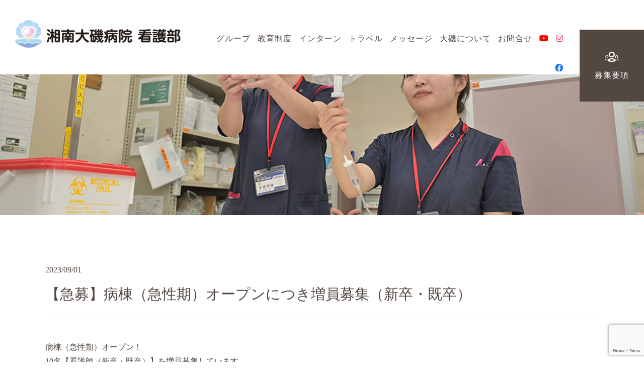

--- FILE ---
content_type: text/html; charset=UTF-8
request_url: https://nurse.oisoth.jp/allnews/news/270/
body_size: 7134
content:
<!DOCTYPE html>
<!--[if lt IE 7 ]> <html class="ie6" lang="ja"><![endif]-->
<!--[if IE 7 ]> <html class="ie7" lang="ja"><![endif]-->
<!--[if IE 8 ]> <html class="ie8" lang="ja"><![endif]-->
<!--[if IE 9 ]> <html class="ie9" lang="ja"><![endif]-->
<!--[if (gt IE 9)|!(IE)]><!-->
<html lang="ja"><!--<![endif]-->
<head>
<meta charset="UTF-8">
<meta http-equiv="X-UA-Compatible" content="IE=edge">
<meta name="viewport" content="width=device-width">
<meta name="google-site-verification" content="NxQynYDCF2HKhyrmNi2bMtBFee416CG-otoXDb1RWpA" />	
<link rel="pingback" href="https://nurse.oisoth.jp/xmlrpc.php">
<title>湘南大磯病院｜看護部｜採用サイト &raquo; 【急募】病棟（急性期）オープンにつき増員募集（新卒・既卒）</title>
<link rel="shortcut icon" href="https://nurse.oisoth.jp/wp-content/themes/oiso-template/img/favicon.ico" type="image/x-icon">
<link rel="preconnect" href="https://fonts.googleapis.com">
<link rel="preconnect" href="https://fonts.gstatic.com" crossorigin>
<link href="https://fonts.googleapis.com/css2?family=Zen+Maru+Gothic:wght@500&display=swap" rel="stylesheet">
<link rel="stylesheet" href="https://nurse.oisoth.jp/wp-content/themes/oiso-template/css/html5.css">
<link rel="stylesheet" href="https://nurse.oisoth.jp/wp-content/themes/oiso-template/css/reset-min.css">
<link rel="stylesheet" href="https://nurse.oisoth.jp/wp-content/themes/oiso-template/font/typicons.css" />
<link rel="stylesheet" href="https://nurse.oisoth.jp/wp-content/themes/oiso-template/style.css">
<link rel="stylesheet" href="https://nurse.oisoth.jp/wp-content/themes/oiso-template/css/hover-min.css">
<link rel="stylesheet" href="https://nurse.oisoth.jp/wp-content/themes/oiso-template/css/animate.css">
<link rel="stylesheet" href="https://cdnjs.cloudflare.com/ajax/libs/font-awesome/6.4.2/css/all.min.css">	
<script type="text/javascript">
    (function(c,l,a,r,i,t,y){
        c[a]=c[a]||function(){(c[a].q=c[a].q||[]).push(arguments)};
        t=l.createElement(r);t.async=1;t.src="https://www.clarity.ms/tag/"+i;
        y=l.getElementsByTagName(r)[0];y.parentNode.insertBefore(t,y);
    })(window, document, "clarity", "script", "iq6pqthbji");
</script>
<script src="https://ajax.googleapis.com/ajax/libs/jquery/1.10.1/jquery.min.js"></script>
<script src="https://nurse.oisoth.jp/wp-content/themes/oiso-template/js/jquery.smoothScroll.js"></script>
<script src="https://nurse.oisoth.jp/wp-content/themes/oiso-template/js/function-other.js"></script>
<script src="https://nurse.oisoth.jp/wp-content/themes/oiso-template/js/wow.min.js"></script>
<script>new WOW({mobile: false}).init();</script>


<!--[if lt IE 9]><script src="http://html5shiv.googlecode.com/svn/trunk/html5.js"></script><![endif]-->

<script>
$(function() {
  $("#panel-btn").click(function() {
    $("#gnav nav ul").slideToggle(200);
    $("#panel-btn-icon").toggleClass("close");
    return false;
  });
});
</script>

<meta name='robots' content='max-image-preview:large' />
<link rel='dns-prefetch' href='//www.google.com' />
<link rel="alternate" type="application/rss+xml" title="湘南大磯病院｜看護部｜採用サイト &raquo; 【急募】病棟（急性期）オープンにつき増員募集（新卒・既卒） のコメントのフィード" href="https://nurse.oisoth.jp/allnews/news/270/feed/" />
<link rel="alternate" title="oEmbed (JSON)" type="application/json+oembed" href="https://nurse.oisoth.jp/wp-json/oembed/1.0/embed?url=https%3A%2F%2Fnurse.oisoth.jp%2Fallnews%2Fnews%2F270%2F" />
<link rel="alternate" title="oEmbed (XML)" type="text/xml+oembed" href="https://nurse.oisoth.jp/wp-json/oembed/1.0/embed?url=https%3A%2F%2Fnurse.oisoth.jp%2Fallnews%2Fnews%2F270%2F&#038;format=xml" />

<!-- SEO SIMPLE PACK 3.0.0 -->
<title>【急募】病棟（急性期）オープンにつき増員募集（新卒・既卒） | 湘南大磯病院｜看護部｜採用サイト</title>
<meta name="description" content="病棟（急性期）オープン！ 10名【看護師（新卒・既卒）】を増員募集しています。 採用面接・職場見学など随時開催中!! 詳細はこちらから">
<link rel="canonical" href="https://nurse.oisoth.jp/allnews/news/270/">
<meta property="og:locale" content="ja_JP">
<meta property="og:type" content="article">
<meta property="og:image" content="https://nurse.oisoth.jp/wp-content/uploads/2022/10/20220912_152338-scaled.jpg">
<meta property="og:title" content="【急募】病棟（急性期）オープンにつき増員募集（新卒・既卒） | 湘南大磯病院｜看護部｜採用サイト">
<meta property="og:description" content="病棟（急性期）オープン！ 10名【看護師（新卒・既卒）】を増員募集しています。 採用面接・職場見学など随時開催中!! 詳細はこちらから">
<meta property="og:url" content="https://nurse.oisoth.jp/allnews/news/270/">
<meta property="og:site_name" content="湘南大磯病院｜看護部｜採用サイト">
<meta name="twitter:card" content="summary_large_image">
<!-- Google Analytics (gtag.js) -->
<script async src="https://www.googletagmanager.com/gtag/js?id=G-QK4K42JZN3"></script>
<script>
	window.dataLayer = window.dataLayer || [];
	function gtag(){dataLayer.push(arguments);}
	gtag("js", new Date());
	gtag("config", "G-QK4K42JZN3");
</script>
<!-- / SEO SIMPLE PACK -->

<style id='wp-img-auto-sizes-contain-inline-css' type='text/css'>
img:is([sizes=auto i],[sizes^="auto," i]){contain-intrinsic-size:3000px 1500px}
/*# sourceURL=wp-img-auto-sizes-contain-inline-css */
</style>
<style id='wp-block-library-inline-css' type='text/css'>
:root{--wp-block-synced-color:#7a00df;--wp-block-synced-color--rgb:122,0,223;--wp-bound-block-color:var(--wp-block-synced-color);--wp-editor-canvas-background:#ddd;--wp-admin-theme-color:#007cba;--wp-admin-theme-color--rgb:0,124,186;--wp-admin-theme-color-darker-10:#006ba1;--wp-admin-theme-color-darker-10--rgb:0,107,160.5;--wp-admin-theme-color-darker-20:#005a87;--wp-admin-theme-color-darker-20--rgb:0,90,135;--wp-admin-border-width-focus:2px}@media (min-resolution:192dpi){:root{--wp-admin-border-width-focus:1.5px}}.wp-element-button{cursor:pointer}:root .has-very-light-gray-background-color{background-color:#eee}:root .has-very-dark-gray-background-color{background-color:#313131}:root .has-very-light-gray-color{color:#eee}:root .has-very-dark-gray-color{color:#313131}:root .has-vivid-green-cyan-to-vivid-cyan-blue-gradient-background{background:linear-gradient(135deg,#00d084,#0693e3)}:root .has-purple-crush-gradient-background{background:linear-gradient(135deg,#34e2e4,#4721fb 50%,#ab1dfe)}:root .has-hazy-dawn-gradient-background{background:linear-gradient(135deg,#faaca8,#dad0ec)}:root .has-subdued-olive-gradient-background{background:linear-gradient(135deg,#fafae1,#67a671)}:root .has-atomic-cream-gradient-background{background:linear-gradient(135deg,#fdd79a,#004a59)}:root .has-nightshade-gradient-background{background:linear-gradient(135deg,#330968,#31cdcf)}:root .has-midnight-gradient-background{background:linear-gradient(135deg,#020381,#2874fc)}:root{--wp--preset--font-size--normal:16px;--wp--preset--font-size--huge:42px}.has-regular-font-size{font-size:1em}.has-larger-font-size{font-size:2.625em}.has-normal-font-size{font-size:var(--wp--preset--font-size--normal)}.has-huge-font-size{font-size:var(--wp--preset--font-size--huge)}.has-text-align-center{text-align:center}.has-text-align-left{text-align:left}.has-text-align-right{text-align:right}.has-fit-text{white-space:nowrap!important}#end-resizable-editor-section{display:none}.aligncenter{clear:both}.items-justified-left{justify-content:flex-start}.items-justified-center{justify-content:center}.items-justified-right{justify-content:flex-end}.items-justified-space-between{justify-content:space-between}.screen-reader-text{border:0;clip-path:inset(50%);height:1px;margin:-1px;overflow:hidden;padding:0;position:absolute;width:1px;word-wrap:normal!important}.screen-reader-text:focus{background-color:#ddd;clip-path:none;color:#444;display:block;font-size:1em;height:auto;left:5px;line-height:normal;padding:15px 23px 14px;text-decoration:none;top:5px;width:auto;z-index:100000}html :where(.has-border-color){border-style:solid}html :where([style*=border-top-color]){border-top-style:solid}html :where([style*=border-right-color]){border-right-style:solid}html :where([style*=border-bottom-color]){border-bottom-style:solid}html :where([style*=border-left-color]){border-left-style:solid}html :where([style*=border-width]){border-style:solid}html :where([style*=border-top-width]){border-top-style:solid}html :where([style*=border-right-width]){border-right-style:solid}html :where([style*=border-bottom-width]){border-bottom-style:solid}html :where([style*=border-left-width]){border-left-style:solid}html :where(img[class*=wp-image-]){height:auto;max-width:100%}:where(figure){margin:0 0 1em}html :where(.is-position-sticky){--wp-admin--admin-bar--position-offset:var(--wp-admin--admin-bar--height,0px)}@media screen and (max-width:600px){html :where(.is-position-sticky){--wp-admin--admin-bar--position-offset:0px}}

/*# sourceURL=wp-block-library-inline-css */
</style><style id='global-styles-inline-css' type='text/css'>
:root{--wp--preset--aspect-ratio--square: 1;--wp--preset--aspect-ratio--4-3: 4/3;--wp--preset--aspect-ratio--3-4: 3/4;--wp--preset--aspect-ratio--3-2: 3/2;--wp--preset--aspect-ratio--2-3: 2/3;--wp--preset--aspect-ratio--16-9: 16/9;--wp--preset--aspect-ratio--9-16: 9/16;--wp--preset--color--black: #000000;--wp--preset--color--cyan-bluish-gray: #abb8c3;--wp--preset--color--white: #ffffff;--wp--preset--color--pale-pink: #f78da7;--wp--preset--color--vivid-red: #cf2e2e;--wp--preset--color--luminous-vivid-orange: #ff6900;--wp--preset--color--luminous-vivid-amber: #fcb900;--wp--preset--color--light-green-cyan: #7bdcb5;--wp--preset--color--vivid-green-cyan: #00d084;--wp--preset--color--pale-cyan-blue: #8ed1fc;--wp--preset--color--vivid-cyan-blue: #0693e3;--wp--preset--color--vivid-purple: #9b51e0;--wp--preset--gradient--vivid-cyan-blue-to-vivid-purple: linear-gradient(135deg,rgb(6,147,227) 0%,rgb(155,81,224) 100%);--wp--preset--gradient--light-green-cyan-to-vivid-green-cyan: linear-gradient(135deg,rgb(122,220,180) 0%,rgb(0,208,130) 100%);--wp--preset--gradient--luminous-vivid-amber-to-luminous-vivid-orange: linear-gradient(135deg,rgb(252,185,0) 0%,rgb(255,105,0) 100%);--wp--preset--gradient--luminous-vivid-orange-to-vivid-red: linear-gradient(135deg,rgb(255,105,0) 0%,rgb(207,46,46) 100%);--wp--preset--gradient--very-light-gray-to-cyan-bluish-gray: linear-gradient(135deg,rgb(238,238,238) 0%,rgb(169,184,195) 100%);--wp--preset--gradient--cool-to-warm-spectrum: linear-gradient(135deg,rgb(74,234,220) 0%,rgb(151,120,209) 20%,rgb(207,42,186) 40%,rgb(238,44,130) 60%,rgb(251,105,98) 80%,rgb(254,248,76) 100%);--wp--preset--gradient--blush-light-purple: linear-gradient(135deg,rgb(255,206,236) 0%,rgb(152,150,240) 100%);--wp--preset--gradient--blush-bordeaux: linear-gradient(135deg,rgb(254,205,165) 0%,rgb(254,45,45) 50%,rgb(107,0,62) 100%);--wp--preset--gradient--luminous-dusk: linear-gradient(135deg,rgb(255,203,112) 0%,rgb(199,81,192) 50%,rgb(65,88,208) 100%);--wp--preset--gradient--pale-ocean: linear-gradient(135deg,rgb(255,245,203) 0%,rgb(182,227,212) 50%,rgb(51,167,181) 100%);--wp--preset--gradient--electric-grass: linear-gradient(135deg,rgb(202,248,128) 0%,rgb(113,206,126) 100%);--wp--preset--gradient--midnight: linear-gradient(135deg,rgb(2,3,129) 0%,rgb(40,116,252) 100%);--wp--preset--font-size--small: 13px;--wp--preset--font-size--medium: 20px;--wp--preset--font-size--large: 36px;--wp--preset--font-size--x-large: 42px;--wp--preset--spacing--20: 0.44rem;--wp--preset--spacing--30: 0.67rem;--wp--preset--spacing--40: 1rem;--wp--preset--spacing--50: 1.5rem;--wp--preset--spacing--60: 2.25rem;--wp--preset--spacing--70: 3.38rem;--wp--preset--spacing--80: 5.06rem;--wp--preset--shadow--natural: 6px 6px 9px rgba(0, 0, 0, 0.2);--wp--preset--shadow--deep: 12px 12px 50px rgba(0, 0, 0, 0.4);--wp--preset--shadow--sharp: 6px 6px 0px rgba(0, 0, 0, 0.2);--wp--preset--shadow--outlined: 6px 6px 0px -3px rgb(255, 255, 255), 6px 6px rgb(0, 0, 0);--wp--preset--shadow--crisp: 6px 6px 0px rgb(0, 0, 0);}:where(.is-layout-flex){gap: 0.5em;}:where(.is-layout-grid){gap: 0.5em;}body .is-layout-flex{display: flex;}.is-layout-flex{flex-wrap: wrap;align-items: center;}.is-layout-flex > :is(*, div){margin: 0;}body .is-layout-grid{display: grid;}.is-layout-grid > :is(*, div){margin: 0;}:where(.wp-block-columns.is-layout-flex){gap: 2em;}:where(.wp-block-columns.is-layout-grid){gap: 2em;}:where(.wp-block-post-template.is-layout-flex){gap: 1.25em;}:where(.wp-block-post-template.is-layout-grid){gap: 1.25em;}.has-black-color{color: var(--wp--preset--color--black) !important;}.has-cyan-bluish-gray-color{color: var(--wp--preset--color--cyan-bluish-gray) !important;}.has-white-color{color: var(--wp--preset--color--white) !important;}.has-pale-pink-color{color: var(--wp--preset--color--pale-pink) !important;}.has-vivid-red-color{color: var(--wp--preset--color--vivid-red) !important;}.has-luminous-vivid-orange-color{color: var(--wp--preset--color--luminous-vivid-orange) !important;}.has-luminous-vivid-amber-color{color: var(--wp--preset--color--luminous-vivid-amber) !important;}.has-light-green-cyan-color{color: var(--wp--preset--color--light-green-cyan) !important;}.has-vivid-green-cyan-color{color: var(--wp--preset--color--vivid-green-cyan) !important;}.has-pale-cyan-blue-color{color: var(--wp--preset--color--pale-cyan-blue) !important;}.has-vivid-cyan-blue-color{color: var(--wp--preset--color--vivid-cyan-blue) !important;}.has-vivid-purple-color{color: var(--wp--preset--color--vivid-purple) !important;}.has-black-background-color{background-color: var(--wp--preset--color--black) !important;}.has-cyan-bluish-gray-background-color{background-color: var(--wp--preset--color--cyan-bluish-gray) !important;}.has-white-background-color{background-color: var(--wp--preset--color--white) !important;}.has-pale-pink-background-color{background-color: var(--wp--preset--color--pale-pink) !important;}.has-vivid-red-background-color{background-color: var(--wp--preset--color--vivid-red) !important;}.has-luminous-vivid-orange-background-color{background-color: var(--wp--preset--color--luminous-vivid-orange) !important;}.has-luminous-vivid-amber-background-color{background-color: var(--wp--preset--color--luminous-vivid-amber) !important;}.has-light-green-cyan-background-color{background-color: var(--wp--preset--color--light-green-cyan) !important;}.has-vivid-green-cyan-background-color{background-color: var(--wp--preset--color--vivid-green-cyan) !important;}.has-pale-cyan-blue-background-color{background-color: var(--wp--preset--color--pale-cyan-blue) !important;}.has-vivid-cyan-blue-background-color{background-color: var(--wp--preset--color--vivid-cyan-blue) !important;}.has-vivid-purple-background-color{background-color: var(--wp--preset--color--vivid-purple) !important;}.has-black-border-color{border-color: var(--wp--preset--color--black) !important;}.has-cyan-bluish-gray-border-color{border-color: var(--wp--preset--color--cyan-bluish-gray) !important;}.has-white-border-color{border-color: var(--wp--preset--color--white) !important;}.has-pale-pink-border-color{border-color: var(--wp--preset--color--pale-pink) !important;}.has-vivid-red-border-color{border-color: var(--wp--preset--color--vivid-red) !important;}.has-luminous-vivid-orange-border-color{border-color: var(--wp--preset--color--luminous-vivid-orange) !important;}.has-luminous-vivid-amber-border-color{border-color: var(--wp--preset--color--luminous-vivid-amber) !important;}.has-light-green-cyan-border-color{border-color: var(--wp--preset--color--light-green-cyan) !important;}.has-vivid-green-cyan-border-color{border-color: var(--wp--preset--color--vivid-green-cyan) !important;}.has-pale-cyan-blue-border-color{border-color: var(--wp--preset--color--pale-cyan-blue) !important;}.has-vivid-cyan-blue-border-color{border-color: var(--wp--preset--color--vivid-cyan-blue) !important;}.has-vivid-purple-border-color{border-color: var(--wp--preset--color--vivid-purple) !important;}.has-vivid-cyan-blue-to-vivid-purple-gradient-background{background: var(--wp--preset--gradient--vivid-cyan-blue-to-vivid-purple) !important;}.has-light-green-cyan-to-vivid-green-cyan-gradient-background{background: var(--wp--preset--gradient--light-green-cyan-to-vivid-green-cyan) !important;}.has-luminous-vivid-amber-to-luminous-vivid-orange-gradient-background{background: var(--wp--preset--gradient--luminous-vivid-amber-to-luminous-vivid-orange) !important;}.has-luminous-vivid-orange-to-vivid-red-gradient-background{background: var(--wp--preset--gradient--luminous-vivid-orange-to-vivid-red) !important;}.has-very-light-gray-to-cyan-bluish-gray-gradient-background{background: var(--wp--preset--gradient--very-light-gray-to-cyan-bluish-gray) !important;}.has-cool-to-warm-spectrum-gradient-background{background: var(--wp--preset--gradient--cool-to-warm-spectrum) !important;}.has-blush-light-purple-gradient-background{background: var(--wp--preset--gradient--blush-light-purple) !important;}.has-blush-bordeaux-gradient-background{background: var(--wp--preset--gradient--blush-bordeaux) !important;}.has-luminous-dusk-gradient-background{background: var(--wp--preset--gradient--luminous-dusk) !important;}.has-pale-ocean-gradient-background{background: var(--wp--preset--gradient--pale-ocean) !important;}.has-electric-grass-gradient-background{background: var(--wp--preset--gradient--electric-grass) !important;}.has-midnight-gradient-background{background: var(--wp--preset--gradient--midnight) !important;}.has-small-font-size{font-size: var(--wp--preset--font-size--small) !important;}.has-medium-font-size{font-size: var(--wp--preset--font-size--medium) !important;}.has-large-font-size{font-size: var(--wp--preset--font-size--large) !important;}.has-x-large-font-size{font-size: var(--wp--preset--font-size--x-large) !important;}
/*# sourceURL=global-styles-inline-css */
</style>

<style id='classic-theme-styles-inline-css' type='text/css'>
/*! This file is auto-generated */
.wp-block-button__link{color:#fff;background-color:#32373c;border-radius:9999px;box-shadow:none;text-decoration:none;padding:calc(.667em + 2px) calc(1.333em + 2px);font-size:1.125em}.wp-block-file__button{background:#32373c;color:#fff;text-decoration:none}
/*# sourceURL=/wp-includes/css/classic-themes.min.css */
</style>
<link rel='stylesheet' id='contact-form-7-css' href='https://nurse.oisoth.jp/wp-content/plugins/contact-form-7/includes/css/styles.css?ver=5.6.4' type='text/css' media='all' />
<link rel='stylesheet' id='recruit_style-css' href='https://nurse.oisoth.jp/wp-content/plugins/custom-recruit-page/includes/css/custom-recruit-page.css' type='text/css' media='all' />
<link rel='stylesheet' id='tablepress-default-css' href='https://nurse.oisoth.jp/wp-content/plugins/tablepress/css/default.min.css?ver=1.14' type='text/css' media='all' />
<link rel='stylesheet' id='cf7cf-style-css' href='https://nurse.oisoth.jp/wp-content/plugins/cf7-conditional-fields/style.css?ver=2.3.10' type='text/css' media='all' />
<link rel="https://api.w.org/" href="https://nurse.oisoth.jp/wp-json/" /><link rel="alternate" title="JSON" type="application/json" href="https://nurse.oisoth.jp/wp-json/wp/v2/posts/270" /><link rel="EditURI" type="application/rsd+xml" title="RSD" href="https://nurse.oisoth.jp/xmlrpc.php?rsd" />
<meta name="generator" content="WordPress 6.9" />
<link rel='shortlink' href='https://nurse.oisoth.jp/?p=270' />
</head>
	
<body>


<header id="other-header">
<div id="gnav" class="clearfix">
	<h1><a href="https://nurse.oisoth.jp"><img src="https://nurse.oisoth.jp/wp-content/themes/oiso-template/img/logo.png" alt=""></a></h1>
<nav>
<section id="sp">
  <a href="#" id="panel-btn"><span id="panel-btn-icon"></span></a>
  <div id="sns-icons">
    <a href="https://www.youtube.com/@%E6%B9%98%E5%8D%97%E5%A4%A7%E7%A3%AF%E7%97%85%E9%99%A2%E7%9C%8B%E8%AD%B7%E9%83%A8" target="_blank"><i class="fa-brands fa-youtube"  style="color: red;"></i></a>
    <a href="https://www.instagram.com/shonan_oiso_hospital_kango/" target="_blank"><i class="fa-brands fa-instagram" style="color: #E4405F;"></i></a>
    <a href="https://www.facebook.com/profile.php?id=61572385043252" target="_blank"><i class="fa-brands fa-facebook" style="color: #1877F2;"></i></a>
  </div>
</section>
	
<ul>
<li class="circle"><a href="https://nurse.oisoth.jp"><span class="sp">TOP</span></a></li>	
<li><a href="https://nurse.oisoth.jp/about">グループ</a></li>
<li><a href="https://nurse.oisoth.jp/education">教育制度</a></li>	
<li><a href="https://nurse.oisoth.jp/intern">インターン</a></li>
<li><a href="https://nurse.oisoth.jp/travel">トラベル</a></li>	
<li><a href="https://nurse.oisoth.jp/allmessage">メッセージ</a></li>	
<li><a href="https://nurse.oisoth.jp/oiso">大磯について</a></li>
<li><a href="https://nurse.oisoth.jp/contact">お問合せ</a></li>
<li class="sns"><a href="https://www.youtube.com/@%E6%B9%98%E5%8D%97%E5%A4%A7%E7%A3%AF%E7%97%85%E9%99%A2%E7%9C%8B%E8%AD%B7%E9%83%A8" target="_blank"><i class="fa-brands fa-youtube" style="color: red;"></i></a></li>
<li class="sns"><a href="https://www.instagram.com/shonan_oiso_hospital_kango/" target="_blank"><i class="fa-brands fa-instagram" style="color: #E4405F;"></i></a></li>
<li class="sns"><a href="https://www.facebook.com/profile.php?id=61572385043252" target="_blank"><i class="fa-brands fa-facebook" style="color: #1877F2;"></i></a></li>	
<!--<li class="circle"><a href="tel:0463723211" target="_new"><span class="typcn typcn-phone"></span><span class="sp">TEL</span></a></li>-->
<li class="rebt"><a href="https://nurse.oisoth.jp/allsaiyo"><span class="typcn typcn-group-outline"></span>募集要項</a></li>
</ul>
</nav>
</div>
</header>
<div id="pagetitle"><h2><img src="https://nurse.oisoth.jp/wp-content/themes/oiso-template/img/head14.jpg" alt="NEWS"></h2></div>


<div id="container" class="clearfix">

<!-- M -->

<!-- POST -->
<div id="postbox">


		
			<p class="day-cate-user">2023/09/01</p>
	
	<h3>【急募】病棟（急性期）オープンにつき増員募集（新卒・既卒）</h3>

	<div id="editor-area">
	<p>病棟（急性期）オープン！<br />
10名【看護師（新卒・既卒）】を増員募集しています。<br />
採用面接・職場見学など随時開催中!!<br />
<a href="https://nurse.oisoth.jp/contact/">詳細はこちらから</a></p>
		
		</div>

</div><!-- POST END-->

<div id="postbox-end">


</div><!-- POSTBOX-END END-->



	<div class="readmore center">
	<a href="https://nurse.oisoth.jp/allnews" class="hvr-sweep-to-right">NEWS一覧へ戻る</a>
	</div>


<!-- M END -->


</div><!-- /container-inrEND -->


<!-- FOOTER　-->
<footer>

<ul id="footmenu" class="boxSizing">
	<li><a href="https://nurse.oisoth.jp">ホーム</a></li>
	<li><a href="https://nurse.oisoth.jp/about">グループ</a></li>
	<li><a href="https://nurse.oisoth.jp/education">教育制度</a></li>
	<li><a href="https://nurse.oisoth.jp/intern">インターンシップ</a></li>
	<li><a href="https://nurse.oisoth.jp/travel">トラベルナース</a></li>	
	<li><a href="https://nurse.oisoth.jp/allmessage">メッセージ</a></li>
	<li><a href="https://nurse.oisoth.jp/oiso">大磯について</a></li>
	<li><a href="https://nurse.oisoth.jp/allnews/news/132/">アクセス</a></li>
	<li><a href="https://nurse.oisoth.jp/contact">お問い合わせ</a></li>
</ul>

<div id="footer-inner">
<div id="footer-nav">

<ul id="foot-box01" class="boxSizing">
<li><h4>医療法人徳洲会　湘南大磯病院<br><a href="https://oisoth.jp/"><span>病院ホームページに戻る ></span></a></h4></li>
<li><p>〒259-0114<br>
神奈川県中郡大磯町月京21-1<br>
TEL 0463-72-3211</p></li>
</ul>

<ul id="foot-box02" class="boxSizing">
<p>&copy;2022-2026.湘南大磯病院 All Ritghts Reserved.</p>
</ul>

</div>
</div>

</footer>
<p class="pagetop hvr-push"><a href="#other-header"><span class="typcn typcn-arrow-up"></span></a></p>


<script type="speculationrules">
{"prefetch":[{"source":"document","where":{"and":[{"href_matches":"/*"},{"not":{"href_matches":["/wp-*.php","/wp-admin/*","/wp-content/uploads/*","/wp-content/*","/wp-content/plugins/*","/wp-content/themes/oiso-template/*","/*\\?(.+)"]}},{"not":{"selector_matches":"a[rel~=\"nofollow\"]"}},{"not":{"selector_matches":".no-prefetch, .no-prefetch a"}}]},"eagerness":"conservative"}]}
</script>
<script type="text/javascript" src="https://nurse.oisoth.jp/wp-content/plugins/contact-form-7/includes/swv/js/index.js?ver=5.6.4" id="swv-js"></script>
<script type="text/javascript" id="contact-form-7-js-extra">
/* <![CDATA[ */
var wpcf7 = {"api":{"root":"https://nurse.oisoth.jp/wp-json/","namespace":"contact-form-7/v1"}};
//# sourceURL=contact-form-7-js-extra
/* ]]> */
</script>
<script type="text/javascript" src="https://nurse.oisoth.jp/wp-content/plugins/contact-form-7/includes/js/index.js?ver=5.6.4" id="contact-form-7-js"></script>
<script type="text/javascript" src="https://www.google.com/recaptcha/api.js?render=6LcBiXUrAAAAAKDrV1GuGnx6hqCEFpjTJpzEnnUC&amp;ver=3.0" id="google-recaptcha-js"></script>
<script type="text/javascript" src="https://nurse.oisoth.jp/wp-includes/js/dist/vendor/wp-polyfill.min.js?ver=3.15.0" id="wp-polyfill-js"></script>
<script type="text/javascript" id="wpcf7-recaptcha-js-extra">
/* <![CDATA[ */
var wpcf7_recaptcha = {"sitekey":"6LcBiXUrAAAAAKDrV1GuGnx6hqCEFpjTJpzEnnUC","actions":{"homepage":"homepage","contactform":"contactform"}};
//# sourceURL=wpcf7-recaptcha-js-extra
/* ]]> */
</script>
<script type="text/javascript" src="https://nurse.oisoth.jp/wp-content/plugins/contact-form-7/modules/recaptcha/index.js?ver=5.6.4" id="wpcf7-recaptcha-js"></script>
</body>
</html>


--- FILE ---
content_type: text/html; charset=utf-8
request_url: https://www.google.com/recaptcha/api2/anchor?ar=1&k=6LcBiXUrAAAAAKDrV1GuGnx6hqCEFpjTJpzEnnUC&co=aHR0cHM6Ly9udXJzZS5vaXNvdGguanA6NDQz&hl=en&v=PoyoqOPhxBO7pBk68S4YbpHZ&size=invisible&anchor-ms=20000&execute-ms=30000&cb=w7zhgvd9c87d
body_size: 49831
content:
<!DOCTYPE HTML><html dir="ltr" lang="en"><head><meta http-equiv="Content-Type" content="text/html; charset=UTF-8">
<meta http-equiv="X-UA-Compatible" content="IE=edge">
<title>reCAPTCHA</title>
<style type="text/css">
/* cyrillic-ext */
@font-face {
  font-family: 'Roboto';
  font-style: normal;
  font-weight: 400;
  font-stretch: 100%;
  src: url(//fonts.gstatic.com/s/roboto/v48/KFO7CnqEu92Fr1ME7kSn66aGLdTylUAMa3GUBHMdazTgWw.woff2) format('woff2');
  unicode-range: U+0460-052F, U+1C80-1C8A, U+20B4, U+2DE0-2DFF, U+A640-A69F, U+FE2E-FE2F;
}
/* cyrillic */
@font-face {
  font-family: 'Roboto';
  font-style: normal;
  font-weight: 400;
  font-stretch: 100%;
  src: url(//fonts.gstatic.com/s/roboto/v48/KFO7CnqEu92Fr1ME7kSn66aGLdTylUAMa3iUBHMdazTgWw.woff2) format('woff2');
  unicode-range: U+0301, U+0400-045F, U+0490-0491, U+04B0-04B1, U+2116;
}
/* greek-ext */
@font-face {
  font-family: 'Roboto';
  font-style: normal;
  font-weight: 400;
  font-stretch: 100%;
  src: url(//fonts.gstatic.com/s/roboto/v48/KFO7CnqEu92Fr1ME7kSn66aGLdTylUAMa3CUBHMdazTgWw.woff2) format('woff2');
  unicode-range: U+1F00-1FFF;
}
/* greek */
@font-face {
  font-family: 'Roboto';
  font-style: normal;
  font-weight: 400;
  font-stretch: 100%;
  src: url(//fonts.gstatic.com/s/roboto/v48/KFO7CnqEu92Fr1ME7kSn66aGLdTylUAMa3-UBHMdazTgWw.woff2) format('woff2');
  unicode-range: U+0370-0377, U+037A-037F, U+0384-038A, U+038C, U+038E-03A1, U+03A3-03FF;
}
/* math */
@font-face {
  font-family: 'Roboto';
  font-style: normal;
  font-weight: 400;
  font-stretch: 100%;
  src: url(//fonts.gstatic.com/s/roboto/v48/KFO7CnqEu92Fr1ME7kSn66aGLdTylUAMawCUBHMdazTgWw.woff2) format('woff2');
  unicode-range: U+0302-0303, U+0305, U+0307-0308, U+0310, U+0312, U+0315, U+031A, U+0326-0327, U+032C, U+032F-0330, U+0332-0333, U+0338, U+033A, U+0346, U+034D, U+0391-03A1, U+03A3-03A9, U+03B1-03C9, U+03D1, U+03D5-03D6, U+03F0-03F1, U+03F4-03F5, U+2016-2017, U+2034-2038, U+203C, U+2040, U+2043, U+2047, U+2050, U+2057, U+205F, U+2070-2071, U+2074-208E, U+2090-209C, U+20D0-20DC, U+20E1, U+20E5-20EF, U+2100-2112, U+2114-2115, U+2117-2121, U+2123-214F, U+2190, U+2192, U+2194-21AE, U+21B0-21E5, U+21F1-21F2, U+21F4-2211, U+2213-2214, U+2216-22FF, U+2308-230B, U+2310, U+2319, U+231C-2321, U+2336-237A, U+237C, U+2395, U+239B-23B7, U+23D0, U+23DC-23E1, U+2474-2475, U+25AF, U+25B3, U+25B7, U+25BD, U+25C1, U+25CA, U+25CC, U+25FB, U+266D-266F, U+27C0-27FF, U+2900-2AFF, U+2B0E-2B11, U+2B30-2B4C, U+2BFE, U+3030, U+FF5B, U+FF5D, U+1D400-1D7FF, U+1EE00-1EEFF;
}
/* symbols */
@font-face {
  font-family: 'Roboto';
  font-style: normal;
  font-weight: 400;
  font-stretch: 100%;
  src: url(//fonts.gstatic.com/s/roboto/v48/KFO7CnqEu92Fr1ME7kSn66aGLdTylUAMaxKUBHMdazTgWw.woff2) format('woff2');
  unicode-range: U+0001-000C, U+000E-001F, U+007F-009F, U+20DD-20E0, U+20E2-20E4, U+2150-218F, U+2190, U+2192, U+2194-2199, U+21AF, U+21E6-21F0, U+21F3, U+2218-2219, U+2299, U+22C4-22C6, U+2300-243F, U+2440-244A, U+2460-24FF, U+25A0-27BF, U+2800-28FF, U+2921-2922, U+2981, U+29BF, U+29EB, U+2B00-2BFF, U+4DC0-4DFF, U+FFF9-FFFB, U+10140-1018E, U+10190-1019C, U+101A0, U+101D0-101FD, U+102E0-102FB, U+10E60-10E7E, U+1D2C0-1D2D3, U+1D2E0-1D37F, U+1F000-1F0FF, U+1F100-1F1AD, U+1F1E6-1F1FF, U+1F30D-1F30F, U+1F315, U+1F31C, U+1F31E, U+1F320-1F32C, U+1F336, U+1F378, U+1F37D, U+1F382, U+1F393-1F39F, U+1F3A7-1F3A8, U+1F3AC-1F3AF, U+1F3C2, U+1F3C4-1F3C6, U+1F3CA-1F3CE, U+1F3D4-1F3E0, U+1F3ED, U+1F3F1-1F3F3, U+1F3F5-1F3F7, U+1F408, U+1F415, U+1F41F, U+1F426, U+1F43F, U+1F441-1F442, U+1F444, U+1F446-1F449, U+1F44C-1F44E, U+1F453, U+1F46A, U+1F47D, U+1F4A3, U+1F4B0, U+1F4B3, U+1F4B9, U+1F4BB, U+1F4BF, U+1F4C8-1F4CB, U+1F4D6, U+1F4DA, U+1F4DF, U+1F4E3-1F4E6, U+1F4EA-1F4ED, U+1F4F7, U+1F4F9-1F4FB, U+1F4FD-1F4FE, U+1F503, U+1F507-1F50B, U+1F50D, U+1F512-1F513, U+1F53E-1F54A, U+1F54F-1F5FA, U+1F610, U+1F650-1F67F, U+1F687, U+1F68D, U+1F691, U+1F694, U+1F698, U+1F6AD, U+1F6B2, U+1F6B9-1F6BA, U+1F6BC, U+1F6C6-1F6CF, U+1F6D3-1F6D7, U+1F6E0-1F6EA, U+1F6F0-1F6F3, U+1F6F7-1F6FC, U+1F700-1F7FF, U+1F800-1F80B, U+1F810-1F847, U+1F850-1F859, U+1F860-1F887, U+1F890-1F8AD, U+1F8B0-1F8BB, U+1F8C0-1F8C1, U+1F900-1F90B, U+1F93B, U+1F946, U+1F984, U+1F996, U+1F9E9, U+1FA00-1FA6F, U+1FA70-1FA7C, U+1FA80-1FA89, U+1FA8F-1FAC6, U+1FACE-1FADC, U+1FADF-1FAE9, U+1FAF0-1FAF8, U+1FB00-1FBFF;
}
/* vietnamese */
@font-face {
  font-family: 'Roboto';
  font-style: normal;
  font-weight: 400;
  font-stretch: 100%;
  src: url(//fonts.gstatic.com/s/roboto/v48/KFO7CnqEu92Fr1ME7kSn66aGLdTylUAMa3OUBHMdazTgWw.woff2) format('woff2');
  unicode-range: U+0102-0103, U+0110-0111, U+0128-0129, U+0168-0169, U+01A0-01A1, U+01AF-01B0, U+0300-0301, U+0303-0304, U+0308-0309, U+0323, U+0329, U+1EA0-1EF9, U+20AB;
}
/* latin-ext */
@font-face {
  font-family: 'Roboto';
  font-style: normal;
  font-weight: 400;
  font-stretch: 100%;
  src: url(//fonts.gstatic.com/s/roboto/v48/KFO7CnqEu92Fr1ME7kSn66aGLdTylUAMa3KUBHMdazTgWw.woff2) format('woff2');
  unicode-range: U+0100-02BA, U+02BD-02C5, U+02C7-02CC, U+02CE-02D7, U+02DD-02FF, U+0304, U+0308, U+0329, U+1D00-1DBF, U+1E00-1E9F, U+1EF2-1EFF, U+2020, U+20A0-20AB, U+20AD-20C0, U+2113, U+2C60-2C7F, U+A720-A7FF;
}
/* latin */
@font-face {
  font-family: 'Roboto';
  font-style: normal;
  font-weight: 400;
  font-stretch: 100%;
  src: url(//fonts.gstatic.com/s/roboto/v48/KFO7CnqEu92Fr1ME7kSn66aGLdTylUAMa3yUBHMdazQ.woff2) format('woff2');
  unicode-range: U+0000-00FF, U+0131, U+0152-0153, U+02BB-02BC, U+02C6, U+02DA, U+02DC, U+0304, U+0308, U+0329, U+2000-206F, U+20AC, U+2122, U+2191, U+2193, U+2212, U+2215, U+FEFF, U+FFFD;
}
/* cyrillic-ext */
@font-face {
  font-family: 'Roboto';
  font-style: normal;
  font-weight: 500;
  font-stretch: 100%;
  src: url(//fonts.gstatic.com/s/roboto/v48/KFO7CnqEu92Fr1ME7kSn66aGLdTylUAMa3GUBHMdazTgWw.woff2) format('woff2');
  unicode-range: U+0460-052F, U+1C80-1C8A, U+20B4, U+2DE0-2DFF, U+A640-A69F, U+FE2E-FE2F;
}
/* cyrillic */
@font-face {
  font-family: 'Roboto';
  font-style: normal;
  font-weight: 500;
  font-stretch: 100%;
  src: url(//fonts.gstatic.com/s/roboto/v48/KFO7CnqEu92Fr1ME7kSn66aGLdTylUAMa3iUBHMdazTgWw.woff2) format('woff2');
  unicode-range: U+0301, U+0400-045F, U+0490-0491, U+04B0-04B1, U+2116;
}
/* greek-ext */
@font-face {
  font-family: 'Roboto';
  font-style: normal;
  font-weight: 500;
  font-stretch: 100%;
  src: url(//fonts.gstatic.com/s/roboto/v48/KFO7CnqEu92Fr1ME7kSn66aGLdTylUAMa3CUBHMdazTgWw.woff2) format('woff2');
  unicode-range: U+1F00-1FFF;
}
/* greek */
@font-face {
  font-family: 'Roboto';
  font-style: normal;
  font-weight: 500;
  font-stretch: 100%;
  src: url(//fonts.gstatic.com/s/roboto/v48/KFO7CnqEu92Fr1ME7kSn66aGLdTylUAMa3-UBHMdazTgWw.woff2) format('woff2');
  unicode-range: U+0370-0377, U+037A-037F, U+0384-038A, U+038C, U+038E-03A1, U+03A3-03FF;
}
/* math */
@font-face {
  font-family: 'Roboto';
  font-style: normal;
  font-weight: 500;
  font-stretch: 100%;
  src: url(//fonts.gstatic.com/s/roboto/v48/KFO7CnqEu92Fr1ME7kSn66aGLdTylUAMawCUBHMdazTgWw.woff2) format('woff2');
  unicode-range: U+0302-0303, U+0305, U+0307-0308, U+0310, U+0312, U+0315, U+031A, U+0326-0327, U+032C, U+032F-0330, U+0332-0333, U+0338, U+033A, U+0346, U+034D, U+0391-03A1, U+03A3-03A9, U+03B1-03C9, U+03D1, U+03D5-03D6, U+03F0-03F1, U+03F4-03F5, U+2016-2017, U+2034-2038, U+203C, U+2040, U+2043, U+2047, U+2050, U+2057, U+205F, U+2070-2071, U+2074-208E, U+2090-209C, U+20D0-20DC, U+20E1, U+20E5-20EF, U+2100-2112, U+2114-2115, U+2117-2121, U+2123-214F, U+2190, U+2192, U+2194-21AE, U+21B0-21E5, U+21F1-21F2, U+21F4-2211, U+2213-2214, U+2216-22FF, U+2308-230B, U+2310, U+2319, U+231C-2321, U+2336-237A, U+237C, U+2395, U+239B-23B7, U+23D0, U+23DC-23E1, U+2474-2475, U+25AF, U+25B3, U+25B7, U+25BD, U+25C1, U+25CA, U+25CC, U+25FB, U+266D-266F, U+27C0-27FF, U+2900-2AFF, U+2B0E-2B11, U+2B30-2B4C, U+2BFE, U+3030, U+FF5B, U+FF5D, U+1D400-1D7FF, U+1EE00-1EEFF;
}
/* symbols */
@font-face {
  font-family: 'Roboto';
  font-style: normal;
  font-weight: 500;
  font-stretch: 100%;
  src: url(//fonts.gstatic.com/s/roboto/v48/KFO7CnqEu92Fr1ME7kSn66aGLdTylUAMaxKUBHMdazTgWw.woff2) format('woff2');
  unicode-range: U+0001-000C, U+000E-001F, U+007F-009F, U+20DD-20E0, U+20E2-20E4, U+2150-218F, U+2190, U+2192, U+2194-2199, U+21AF, U+21E6-21F0, U+21F3, U+2218-2219, U+2299, U+22C4-22C6, U+2300-243F, U+2440-244A, U+2460-24FF, U+25A0-27BF, U+2800-28FF, U+2921-2922, U+2981, U+29BF, U+29EB, U+2B00-2BFF, U+4DC0-4DFF, U+FFF9-FFFB, U+10140-1018E, U+10190-1019C, U+101A0, U+101D0-101FD, U+102E0-102FB, U+10E60-10E7E, U+1D2C0-1D2D3, U+1D2E0-1D37F, U+1F000-1F0FF, U+1F100-1F1AD, U+1F1E6-1F1FF, U+1F30D-1F30F, U+1F315, U+1F31C, U+1F31E, U+1F320-1F32C, U+1F336, U+1F378, U+1F37D, U+1F382, U+1F393-1F39F, U+1F3A7-1F3A8, U+1F3AC-1F3AF, U+1F3C2, U+1F3C4-1F3C6, U+1F3CA-1F3CE, U+1F3D4-1F3E0, U+1F3ED, U+1F3F1-1F3F3, U+1F3F5-1F3F7, U+1F408, U+1F415, U+1F41F, U+1F426, U+1F43F, U+1F441-1F442, U+1F444, U+1F446-1F449, U+1F44C-1F44E, U+1F453, U+1F46A, U+1F47D, U+1F4A3, U+1F4B0, U+1F4B3, U+1F4B9, U+1F4BB, U+1F4BF, U+1F4C8-1F4CB, U+1F4D6, U+1F4DA, U+1F4DF, U+1F4E3-1F4E6, U+1F4EA-1F4ED, U+1F4F7, U+1F4F9-1F4FB, U+1F4FD-1F4FE, U+1F503, U+1F507-1F50B, U+1F50D, U+1F512-1F513, U+1F53E-1F54A, U+1F54F-1F5FA, U+1F610, U+1F650-1F67F, U+1F687, U+1F68D, U+1F691, U+1F694, U+1F698, U+1F6AD, U+1F6B2, U+1F6B9-1F6BA, U+1F6BC, U+1F6C6-1F6CF, U+1F6D3-1F6D7, U+1F6E0-1F6EA, U+1F6F0-1F6F3, U+1F6F7-1F6FC, U+1F700-1F7FF, U+1F800-1F80B, U+1F810-1F847, U+1F850-1F859, U+1F860-1F887, U+1F890-1F8AD, U+1F8B0-1F8BB, U+1F8C0-1F8C1, U+1F900-1F90B, U+1F93B, U+1F946, U+1F984, U+1F996, U+1F9E9, U+1FA00-1FA6F, U+1FA70-1FA7C, U+1FA80-1FA89, U+1FA8F-1FAC6, U+1FACE-1FADC, U+1FADF-1FAE9, U+1FAF0-1FAF8, U+1FB00-1FBFF;
}
/* vietnamese */
@font-face {
  font-family: 'Roboto';
  font-style: normal;
  font-weight: 500;
  font-stretch: 100%;
  src: url(//fonts.gstatic.com/s/roboto/v48/KFO7CnqEu92Fr1ME7kSn66aGLdTylUAMa3OUBHMdazTgWw.woff2) format('woff2');
  unicode-range: U+0102-0103, U+0110-0111, U+0128-0129, U+0168-0169, U+01A0-01A1, U+01AF-01B0, U+0300-0301, U+0303-0304, U+0308-0309, U+0323, U+0329, U+1EA0-1EF9, U+20AB;
}
/* latin-ext */
@font-face {
  font-family: 'Roboto';
  font-style: normal;
  font-weight: 500;
  font-stretch: 100%;
  src: url(//fonts.gstatic.com/s/roboto/v48/KFO7CnqEu92Fr1ME7kSn66aGLdTylUAMa3KUBHMdazTgWw.woff2) format('woff2');
  unicode-range: U+0100-02BA, U+02BD-02C5, U+02C7-02CC, U+02CE-02D7, U+02DD-02FF, U+0304, U+0308, U+0329, U+1D00-1DBF, U+1E00-1E9F, U+1EF2-1EFF, U+2020, U+20A0-20AB, U+20AD-20C0, U+2113, U+2C60-2C7F, U+A720-A7FF;
}
/* latin */
@font-face {
  font-family: 'Roboto';
  font-style: normal;
  font-weight: 500;
  font-stretch: 100%;
  src: url(//fonts.gstatic.com/s/roboto/v48/KFO7CnqEu92Fr1ME7kSn66aGLdTylUAMa3yUBHMdazQ.woff2) format('woff2');
  unicode-range: U+0000-00FF, U+0131, U+0152-0153, U+02BB-02BC, U+02C6, U+02DA, U+02DC, U+0304, U+0308, U+0329, U+2000-206F, U+20AC, U+2122, U+2191, U+2193, U+2212, U+2215, U+FEFF, U+FFFD;
}
/* cyrillic-ext */
@font-face {
  font-family: 'Roboto';
  font-style: normal;
  font-weight: 900;
  font-stretch: 100%;
  src: url(//fonts.gstatic.com/s/roboto/v48/KFO7CnqEu92Fr1ME7kSn66aGLdTylUAMa3GUBHMdazTgWw.woff2) format('woff2');
  unicode-range: U+0460-052F, U+1C80-1C8A, U+20B4, U+2DE0-2DFF, U+A640-A69F, U+FE2E-FE2F;
}
/* cyrillic */
@font-face {
  font-family: 'Roboto';
  font-style: normal;
  font-weight: 900;
  font-stretch: 100%;
  src: url(//fonts.gstatic.com/s/roboto/v48/KFO7CnqEu92Fr1ME7kSn66aGLdTylUAMa3iUBHMdazTgWw.woff2) format('woff2');
  unicode-range: U+0301, U+0400-045F, U+0490-0491, U+04B0-04B1, U+2116;
}
/* greek-ext */
@font-face {
  font-family: 'Roboto';
  font-style: normal;
  font-weight: 900;
  font-stretch: 100%;
  src: url(//fonts.gstatic.com/s/roboto/v48/KFO7CnqEu92Fr1ME7kSn66aGLdTylUAMa3CUBHMdazTgWw.woff2) format('woff2');
  unicode-range: U+1F00-1FFF;
}
/* greek */
@font-face {
  font-family: 'Roboto';
  font-style: normal;
  font-weight: 900;
  font-stretch: 100%;
  src: url(//fonts.gstatic.com/s/roboto/v48/KFO7CnqEu92Fr1ME7kSn66aGLdTylUAMa3-UBHMdazTgWw.woff2) format('woff2');
  unicode-range: U+0370-0377, U+037A-037F, U+0384-038A, U+038C, U+038E-03A1, U+03A3-03FF;
}
/* math */
@font-face {
  font-family: 'Roboto';
  font-style: normal;
  font-weight: 900;
  font-stretch: 100%;
  src: url(//fonts.gstatic.com/s/roboto/v48/KFO7CnqEu92Fr1ME7kSn66aGLdTylUAMawCUBHMdazTgWw.woff2) format('woff2');
  unicode-range: U+0302-0303, U+0305, U+0307-0308, U+0310, U+0312, U+0315, U+031A, U+0326-0327, U+032C, U+032F-0330, U+0332-0333, U+0338, U+033A, U+0346, U+034D, U+0391-03A1, U+03A3-03A9, U+03B1-03C9, U+03D1, U+03D5-03D6, U+03F0-03F1, U+03F4-03F5, U+2016-2017, U+2034-2038, U+203C, U+2040, U+2043, U+2047, U+2050, U+2057, U+205F, U+2070-2071, U+2074-208E, U+2090-209C, U+20D0-20DC, U+20E1, U+20E5-20EF, U+2100-2112, U+2114-2115, U+2117-2121, U+2123-214F, U+2190, U+2192, U+2194-21AE, U+21B0-21E5, U+21F1-21F2, U+21F4-2211, U+2213-2214, U+2216-22FF, U+2308-230B, U+2310, U+2319, U+231C-2321, U+2336-237A, U+237C, U+2395, U+239B-23B7, U+23D0, U+23DC-23E1, U+2474-2475, U+25AF, U+25B3, U+25B7, U+25BD, U+25C1, U+25CA, U+25CC, U+25FB, U+266D-266F, U+27C0-27FF, U+2900-2AFF, U+2B0E-2B11, U+2B30-2B4C, U+2BFE, U+3030, U+FF5B, U+FF5D, U+1D400-1D7FF, U+1EE00-1EEFF;
}
/* symbols */
@font-face {
  font-family: 'Roboto';
  font-style: normal;
  font-weight: 900;
  font-stretch: 100%;
  src: url(//fonts.gstatic.com/s/roboto/v48/KFO7CnqEu92Fr1ME7kSn66aGLdTylUAMaxKUBHMdazTgWw.woff2) format('woff2');
  unicode-range: U+0001-000C, U+000E-001F, U+007F-009F, U+20DD-20E0, U+20E2-20E4, U+2150-218F, U+2190, U+2192, U+2194-2199, U+21AF, U+21E6-21F0, U+21F3, U+2218-2219, U+2299, U+22C4-22C6, U+2300-243F, U+2440-244A, U+2460-24FF, U+25A0-27BF, U+2800-28FF, U+2921-2922, U+2981, U+29BF, U+29EB, U+2B00-2BFF, U+4DC0-4DFF, U+FFF9-FFFB, U+10140-1018E, U+10190-1019C, U+101A0, U+101D0-101FD, U+102E0-102FB, U+10E60-10E7E, U+1D2C0-1D2D3, U+1D2E0-1D37F, U+1F000-1F0FF, U+1F100-1F1AD, U+1F1E6-1F1FF, U+1F30D-1F30F, U+1F315, U+1F31C, U+1F31E, U+1F320-1F32C, U+1F336, U+1F378, U+1F37D, U+1F382, U+1F393-1F39F, U+1F3A7-1F3A8, U+1F3AC-1F3AF, U+1F3C2, U+1F3C4-1F3C6, U+1F3CA-1F3CE, U+1F3D4-1F3E0, U+1F3ED, U+1F3F1-1F3F3, U+1F3F5-1F3F7, U+1F408, U+1F415, U+1F41F, U+1F426, U+1F43F, U+1F441-1F442, U+1F444, U+1F446-1F449, U+1F44C-1F44E, U+1F453, U+1F46A, U+1F47D, U+1F4A3, U+1F4B0, U+1F4B3, U+1F4B9, U+1F4BB, U+1F4BF, U+1F4C8-1F4CB, U+1F4D6, U+1F4DA, U+1F4DF, U+1F4E3-1F4E6, U+1F4EA-1F4ED, U+1F4F7, U+1F4F9-1F4FB, U+1F4FD-1F4FE, U+1F503, U+1F507-1F50B, U+1F50D, U+1F512-1F513, U+1F53E-1F54A, U+1F54F-1F5FA, U+1F610, U+1F650-1F67F, U+1F687, U+1F68D, U+1F691, U+1F694, U+1F698, U+1F6AD, U+1F6B2, U+1F6B9-1F6BA, U+1F6BC, U+1F6C6-1F6CF, U+1F6D3-1F6D7, U+1F6E0-1F6EA, U+1F6F0-1F6F3, U+1F6F7-1F6FC, U+1F700-1F7FF, U+1F800-1F80B, U+1F810-1F847, U+1F850-1F859, U+1F860-1F887, U+1F890-1F8AD, U+1F8B0-1F8BB, U+1F8C0-1F8C1, U+1F900-1F90B, U+1F93B, U+1F946, U+1F984, U+1F996, U+1F9E9, U+1FA00-1FA6F, U+1FA70-1FA7C, U+1FA80-1FA89, U+1FA8F-1FAC6, U+1FACE-1FADC, U+1FADF-1FAE9, U+1FAF0-1FAF8, U+1FB00-1FBFF;
}
/* vietnamese */
@font-face {
  font-family: 'Roboto';
  font-style: normal;
  font-weight: 900;
  font-stretch: 100%;
  src: url(//fonts.gstatic.com/s/roboto/v48/KFO7CnqEu92Fr1ME7kSn66aGLdTylUAMa3OUBHMdazTgWw.woff2) format('woff2');
  unicode-range: U+0102-0103, U+0110-0111, U+0128-0129, U+0168-0169, U+01A0-01A1, U+01AF-01B0, U+0300-0301, U+0303-0304, U+0308-0309, U+0323, U+0329, U+1EA0-1EF9, U+20AB;
}
/* latin-ext */
@font-face {
  font-family: 'Roboto';
  font-style: normal;
  font-weight: 900;
  font-stretch: 100%;
  src: url(//fonts.gstatic.com/s/roboto/v48/KFO7CnqEu92Fr1ME7kSn66aGLdTylUAMa3KUBHMdazTgWw.woff2) format('woff2');
  unicode-range: U+0100-02BA, U+02BD-02C5, U+02C7-02CC, U+02CE-02D7, U+02DD-02FF, U+0304, U+0308, U+0329, U+1D00-1DBF, U+1E00-1E9F, U+1EF2-1EFF, U+2020, U+20A0-20AB, U+20AD-20C0, U+2113, U+2C60-2C7F, U+A720-A7FF;
}
/* latin */
@font-face {
  font-family: 'Roboto';
  font-style: normal;
  font-weight: 900;
  font-stretch: 100%;
  src: url(//fonts.gstatic.com/s/roboto/v48/KFO7CnqEu92Fr1ME7kSn66aGLdTylUAMa3yUBHMdazQ.woff2) format('woff2');
  unicode-range: U+0000-00FF, U+0131, U+0152-0153, U+02BB-02BC, U+02C6, U+02DA, U+02DC, U+0304, U+0308, U+0329, U+2000-206F, U+20AC, U+2122, U+2191, U+2193, U+2212, U+2215, U+FEFF, U+FFFD;
}

</style>
<link rel="stylesheet" type="text/css" href="https://www.gstatic.com/recaptcha/releases/PoyoqOPhxBO7pBk68S4YbpHZ/styles__ltr.css">
<script nonce="xsW7Gbu3OXSh6drO2cying" type="text/javascript">window['__recaptcha_api'] = 'https://www.google.com/recaptcha/api2/';</script>
<script type="text/javascript" src="https://www.gstatic.com/recaptcha/releases/PoyoqOPhxBO7pBk68S4YbpHZ/recaptcha__en.js" nonce="xsW7Gbu3OXSh6drO2cying">
      
    </script></head>
<body><div id="rc-anchor-alert" class="rc-anchor-alert"></div>
<input type="hidden" id="recaptcha-token" value="[base64]">
<script type="text/javascript" nonce="xsW7Gbu3OXSh6drO2cying">
      recaptcha.anchor.Main.init("[\x22ainput\x22,[\x22bgdata\x22,\x22\x22,\[base64]/[base64]/MjU1Ong/[base64]/[base64]/[base64]/[base64]/[base64]/[base64]/[base64]/[base64]/[base64]/[base64]/[base64]/[base64]/[base64]/[base64]/[base64]\\u003d\x22,\[base64]\\u003d\\u003d\x22,\x22w4lcaFbCtDHCgcO4wqXDlx8fch9gwoRAHsKNw7RFQsOgwqlBwr5JX8OQIRVMwqbDtMKEIMO2w75XaRTCvx7Chy/Cgm8NZRHCtX7DusOacVY5w6V4wpvCv29tSQQ7VsKOFw3CgMO2b8O6wpFnS8O8w4ojw5jDksOVw68ww7gNw4MmVcKEw6MSBlrDmihMwpYyw77CvsOGNTYPTMOFHQ/DkXzCtAd6BRUJwoB3wrXChBjDrAjDvUR9wobCnH3Dk0pQwosFwqPCrjfDnMKKw74nBHkLL8KSw7TCtMOWw6bDr8OywoHCtmkPasOqw5lUw5PDocKSL1VywoDDs1AtQ8Kcw6LCt8OhHsOhwqA8K8ONAsKVandTw7YsHMO8w6PDsRfCqsOwaCQDZiwFw7/CuhBJwqLDlx5IU8KFwr1gRsOyw4TDllnDqMO1wrXDunFnNibDo8KWK1HDunhHKQTDksOmwoPDjcO7wrPCqBPCpsKEJjjCvMKPwpokw6vDpm5Qw5UeEcKZbsKjwrzDgMKIZk1Aw4/DhwYscCJybsKmw5pDYcOhwrPCiXHDgQt8UMO0BhfCm8ONworDpsKTwp3DuUt+URgiejVnFsKYw4xHTFzDgsKADcK9cSTCgyvCvyTCh8OZw5rCuifDk8KjwqPCoMOrEMOXM8OiJlHCp0Atc8K2w63DosKywpHDoMK/w6F9wqthw4DDhcKPRsKKwp/CrV7CusKIdGnDg8O0wo03Jg7CncKOMsO7OsKjw6PCr8KacAvCr2jCgsKfw5kfwr53w5tCRFsrLSNswpTCqh7DqgtoXipAw7MHYQAHNcO9N3F9w7YkKiAYwqYkT8KBfsK/fiXDhlnDlMKTw63DlFfCocOjDS42E13Cq8Knw77DlcKMXcOHLsO4w7DCp33DjsKEDEfCjMK8D8ONwo7DgsOdYALChCXDmFPDuMOSeMOOdsOfU8OQwpclH8Opwr/CjcOJcTfCnBUxwrfCnFsbwpJUw57DicKAw6IYBcO2wpHDo1zDrm7Dv8KMMkt3acOpw5LDlsKICWVqw5zCk8KdwqJcL8Oww6XDvUhcw4/Doxc6wojDhyo2wr5XA8K2wpYkw5llZcObe2jClDtdd8K+wr7CkcOAw4zChMO1w6VrZi/CjMOtwp3CgztoesOGw6ZCZ8OZw5ZvXsOHw5LDpwp8w41WwqDCiS9iW8OWwr3DjcOSM8KZwq/[base64]/woHCtcOQYcO/[base64]/Cp8KoLcOGwpLCpMKvwo8iwocWOwbDpcKcXnjCoUjCr04RXRhES8O4w53CnFFlHX3DmsKMEcO/L8OJOBYSSGcuUAXCokLDscKYw6rDnsKPwqttw5HDiBvCpV3CiRPCgMO6w4jCpMOKwokGw4YLDQN9VgVPw5DDj2vDrC/DlnjCnMKsPxZtamJfwrNQwoB8asKuw6BibifCh8KUw4jCrMOGMcOoYsKYw4TCi8KWwrDDoR/[base64]/CtcO8wpw3w6PCl8KkwpjCoHrDpkhmwpoLesKuw4oUw6TCh8OZD8OawqbCpiQHwqw2a8KWwrI7InxOw5/DmsKHWMOgw78URjnCpMOnbcKzw6/CgcOmwrFZJsOLwovCkMO4cMKmfgTDpMOXwo/CjyXClz7DqsKlwq/CnsOOQMKKw5fCgMKMUH/[base64]/DhMO8wosJwq7CksOGacKYw7wBw7TDrXXDpC/[base64]/[base64]/[base64]/DrEzCosOfw6PCukQlYMKaNznCmErDpMKKw5orwoTDhMOWwqYqFX/DnwMBwpofCMOTRXI1ccKdwrpyYcKowrrDoMOgPEXCmsKHw6fCuFzDocOCw5DDv8KcwpsowpxQYWppwrHChCVHQsK+w5jCscKXb8OiwpDDpMKcwpBEYEt8CsKfF8ODwps8JsOGJ8OGCMOrw5fDt13CgVLDtMKRwrfCusK9wqJ/QcO5wo7DlgU0AizCngM7w6IVwpQlwojCr0/Cj8OYw6XDnldMwrjCjcKoIgfCs8O+w5d8wpbCnC16w7s3wpMnw5Zyw47DmsO+FMK1wrkswrMEK8OrC8OwbgfCv3/DnsOIesKfWsKRw44Iw7s1G8Ojw6IewpdRw4oQLcKcw5XCuMOzBE4lw6ZNwpLDgMO/YMOlw6fCvcOXwrt3wqDDk8Kzw6/DrsOxMzEQwrNBw6kBAU5Bw6NDBMOMMsOWwrdNwpZBwrXCncKAwrs6D8KXwr3Ck8OLMVvDkcKOTy0SwoBtJ3nCv8ObJ8OdwozDl8KKw6XCsSYGwoHCk8K/wrUZw4DCjCHCicOsworCmcK7wocJGyfClG98MMOCVsKyesKmZsOxTMOfwoZHKCXDnMKwSsO0dwdLNcK9w4gVw4fCocKQwrUQw4nDtsKhw5PCj0NuYwJKRhB7HDzDs8OLw5TCr8OQZjdWLDvCjcKEBkpQwqR1HntKw5R5VD10DcKEw6/CgCQfXMOUYMO/V8KYw4wGw7bDryMnw57DksOGPMOUG8KafsOqwp5cGCXCmTfDncKbQsKIZiDDhxV3Dz9rwoVxw4/[base64]/CtcKPUcKjw742UVoXw7XDs8OnajLDvMKtw5wKwrnDnVs0wqBIbMO/w7LCtcK9PsKTGy3DgjZATnfDk8KmUn/DvWDCp8KiwoDDqMOyw6UCSD/ClFzCkQM7wqFiEsK0AcKAWFjDocKvw58MwqxbKXvCrWrDvsO/SjI1L10tAmvCtsK5wpUfw6zCpsK+woIOIXodbk1LdsORAMKfw6ZnaMOXw74Owq1jw5/DqzzDoCzCksKoalkCw6LDsjASw6TCg8KFw5IIwrdUEcKvwqMiMMKzw4ohw7zDm8OiRsKow4vDvsOUYsKjF8K5e8OBLA/CmhvDnH5tw7XCuhV2N3/Dp8OidMOswo9LwqkHasODwqXDq8KkQTDCpjVVw5TDqy3CmEE/[base64]/[base64]/DkcKCcWHCjsKueg1ZWllaw63ComjDj0DDkF8la8K2eSrCnXBWQsK/[base64]/CmMOrHsOcfjjDpcKcw4BiLSISw5vCisKSHwjCkwVyw5bCjcKbw4zCh8KyRcORXEV/GxNYwpEiwoVgw5dvwpfCr37DjmbDuQlWw7DDg0kGw713dmJGw4DCjHTDmMK/FCx5ZUbDqUPCn8KvZW7CssKiw7hqF0YZwrERSMKNL8KuwpZ0w7MsTcOadMKLwoxCwp3CrFTCosKKwoowUsKTw6peJEHChnBcHsO4UcO8JsODUcKXR3rDrwDDv3jDk3/DjhvDn8ONw5huwqJcwpjDl8Oaw5TCikk5w68UIMOKwrLDkMOsw5TCgw40NcOdHMKnwrwvJ1DCnMOkwoANSMK3CcOob2jDu8Kkw6x9CU1JYwLChz/DlsKcNgPDikd2w5PCrzPDnwvDj8K8AlDDll3Co8ObQW49wqIBw7FAecOXTG9Sw73Ck3rChsKYGUvCnHDDvBUBwrzDrkrCicOmwqjCoj9YEMK7T8Kww4xoT8Kpw64dV8KIwrzCugVMcQI/[base64]/CgMOrSMK/XMKGSsO1Z8KPSsO6ZTMWBMKkUcOgY25iw5nCggXDlmnCqj/DlWbDvmN8w6A5NsOPaFk3wp/DrwZ8EmLCggM8wqTDtlTDgsK/w6zDtBtQw4vCnV0mwqHCssKzwqfDlsKQaVvChsKpazQ7wrh3wp9DwoHClh/[base64]/wqBiNlDDgkIzwq/Dj8Kawq7Do8KIwq5eBRzCtMKbCXszworDgsK6IjIwDcKZwo7CjDbDg8OFRkQnwq3CoMKNDcOtQWDCuMOHwqXDuMKfw6nCoUJgw6Z0eD9PwoFhT0s4N37DiMOnA0jCoG/Cp1HDisOfXWzDhsK7EjPDh2jCoyEFfsOFwoPDqHfDq3ZiF0zCtTrDhcKewrNkWEQRf8OvXcKJwovCncOWLAnCgDjDlMO2EMO0wovCj8KqWErDhlvDhgFxwqnCrMOyA8KvSzR7WDrCscK5IcOxBcKFK13Cs8KUbMKRez/DuQ3DgsONOcK4woxbwozCtcOTw4bDijgaOlHDnUkwwpTClsKYMsKbwoLDsQfDpcKLwrfDjcKsH2/Cp8OzCUoTw5YHBlPCm8OjwrvDtMOfCU0iw7p+w4fCnm8Uw61tKUzDln9+w4XDlgzDhx/DjsKAeBPDi8OvwqfDlsOHw4wreC4Nw4ooFsO1ZcOVBlnDp8KiwqnCs8OBB8OKwrsXWcOFwoPChcK7w7VyO8KBXsKCDCrCpcOMwqYNwolZw5vDoGLCi8Okw4/CqhTDmcKPwpDDtMOOBsOEEnFqwq3CkBYLccKPwrHDlsKGw6/Ds8K3fMKHw6TDtcK+I8OOwrDDpcKZwrzDtnELHUYnw4PDuD/Dinsiw4IcNjp7wq4HTMKGwrVywpTCjMKjfsO6PlxIaVvChsOJFy1weMKMwp4UC8ORw4HDl1t/UcKUIsOZw4LDrUXDpMOvw7JxIsOow5/Dvz9OwoLCqcObwr41BwdRdMObVhfDiXwZwpQewrLCmBbCjC/DiMKGw61Sw67DtG3Dk8ONw6bCmCbDtcKabMOuwpE6X3LDsMO2ZhYTwpZgw6HCjMKWw6HDk8KyQ8K9woZRTBfDqMOYXcKATcO1WsO1wozDnQXClcKfw4/CiU9nOmssw6YKYwfCl8KnLVplFVNtw4Z3w7LCmcOWPBPCvMKpCWjDksKFw4bCmVbDt8KTMcOdWMKOwoV3w5UTw6nDvAHCllXCt8OVwqQhbzIrH8Obw5/Dhn7Dq8OxXjPDgSY4w4fCuMKawq0CwpvDtcKRwofDkQHCiWc6V2rDlRo/[base64]/[base64]/wrrDkMKEw5VwwpPDuMO+wroLwpISw6MKw4zDh0Rpw44Ew4bDn8KRwpvCsTPCqlrCulTDnQTDksOMwqzDvsKwwrkcCAU8X2xtQ3XCglrDksO3w6zDrsKHQcK2wq1BNzXDj1AsTgXCn1BTUMOjMsKzKWzCknTDvjzCl2/DjiTCoMOJLF1/w7XDtcOIDWPCp8KvScOWwpldw6HCiMKQwpPDscKNw43Cq8KnS8KnWlfCrcKfTVtOw77Dp3rCoMKbJMKAwqZawojCocOow7k5wqzCiE0hP8OEwoAeDV8cCWUfTEkxW8OUw6BXc0PDjW3CqAccQmTClsOWwplUVFpHwqE+FW9VKhV9w5xkw7QbwpcIwp3CmQPDrGnCnQ/Cgx/DlVdEPAIYPVbCqBI4MsKswpfCr0zCisK5VsOXJsObw4rDhcK9LMK0w4I/woHCoDXCqsOFe2E1Vgxkw6QnXy4Qw4cAwoppGsKmNsOBwq8JG03Cj0zDuF7CosOlw5NUYUlCwo/DrsKDP8O4OMKywp7CncKbTEpWKgnDoXvCicKfbcOOX8KfGWfCtMOhYMKsVMKbJ8OEw7/DqwfDuFkTRMOpwoXCrDXDgw8ew7TDosOKw4rCnMKmJh7Ct8KIwrs8w7rCjcOLw4bDkGrDi8Khwp7DjTDCi8KVw5LDk3LDjsK3Tx/ChMK/wo/DjFHDmhLDqSx2w65dNsO7fsOLwofDmBrDicODw6ZXT8KUwoPCr8K1VT1owo/DlCPDq8KwwoRRw6kfAsKbLcK5E8OQZj4ZwqFTMcKywoHCp1XCmhVOwpzCscKmNsKuw5cLQ8KtWmYGw71dwrshaMOFKcOoZcOJWXVMwpjCvsOtOhATfQ5lH2UBOkPDokYoK8O1acOzwqPDk8KaXx1uV8OoGSR9WMKVw77DowJEwpMKe0/CrEJNdX7DoMOpw4TDoMKuDAvChHxfMwfCt0HDgcKDDA7ChVUww7nCjcK8wpPDohLDn3IEw7nCg8OCwqcHw5/CgcOYfsODUcKGw4TCn8OnHDE0FVnCgcOKe8OgwooWOcKXJk/DmMOTLcKKFDzDtX/CpcOFwrrCuGnCn8KVEMOgw5nCsjoxK2DCuQgCwojDqMKbR8O9TMKLOMKOw6LDsz/Ck8KDwqHCl8KbYmtgwp/[base64]/Dvj7CggHDoErDhgPDmXJIw7LCjBXDlsOxwo/CtwzCocKkXFl5wpVJw6MewpbDisOJXwllwrwvw59DNMKRSsOVTsOXRypJV8K2dx/ChMORGcKMeR9Fwp3DnsKsw4PCpsKxQXwSwoJPE1/DvRnDvMOrIcOpwqjDvR/[base64]/CnWbDiMKRw41Aw5vClU3CrU/CocOSVMOjw4k6WMKVw5LDqsO1w6ZRw6zDiUDCrERNVzx3N0EbJ8OlKX/CkwzDg8OiwoTDvcOKw4ssw57CsCNMwoJcwrzChsKwMA8zXsKtJ8OHWsOWw6LDkcKbw5PDik7DgCUmR8OUN8KQbcKyK8Opw6nCgntKwo7CrWA+woETw60Cw7/ChcK8wqHDoXzColHDusOONizClj7CnsOWcXl4w6k7w5zDvcOSwpt1HTrCi8OrGEMkNkA8DcKrwrVTwoZPLTUEw6ZfwoXDsMOEw5XDl8OswqJnbsObw7NUw7DCosOwwrp1S8OXQS3CksOqwqlbNsK1w6TCisKeWcKDw6Zqw5Riw7JzwrjDnMKAwr4Jw4vCjl/DrUY8wrHDkkPCsjZXVWbCmCXDi8ONw6XCuHvChMK2w7bCnljDuMOJQcOMw53CuMOuZ1NCwobDusOHfFjDg1tcw6rDoiokwq0DDVXDngVCw5UQElfDpg3Cu3bCg1EwOnEkRcK7w5cHX8KNAxXCusOAwo/DqsKoS8OYRcOawonDoQXCnsOyZzBfw7nDrRHChcKdHsKLQMOqw4HDq8KBJsKPw6fChcK8QsOHw7/[base64]/DiMKJE8KTw5zCpBd0DWITwqc7GMOIwrLClRBvD8KgfR/[base64]/CijTCnMOMfSUyworDgVIBbFEgUXw8STDDjD1/w71gw6lPDcKbw5d7SMOEAcK4w45mwo0iIgE7wr7Dnhw4wpYpAMOBw4BlwqzDtWvClyMvQsO2w6RswrIRXsKiwrjDuCjDli/[base64]/[base64]/CgQsXasKvw5VyPnBKc8Odw4ROC8KsNcK+Hld6Ig7Cu8K/TcOYbRfCj8OyBBDCtS3CuA4ow4XDsEMXZ8OJwoHDk346Jh0yw7HDscOeNBE+HcOyEMOsw6LCgXvCusOHEsONw697w5jCqsOYw4nCrl/Cg3jDl8OBw6LCgW/[base64]/IsKSwqYwwpnCo8O9woDChMKSf8OXw4jCvG86bcOfwofDgsORFl/DjmM/HsOICV1zw5PDhMOiAFTDnlZ/[base64]/CjBzCtBo4CcKiw77DusO8w65ew4QVCsKTw406PTrDgF5CHsO5OsKyWDspw6JSesOiasK+worCs8K1wplscATCs8O3wqrCjRfDuxHDpMOpEsKIwpLDoU/DsE7Dr0HCo3YEwpUWZ8O3w7jCoMOSwpgnw4fDmMOfbwZyw6l/IcOhLztBw5gBw4/DgHZmLn3CpT/Co8KBw4QYIsOBw5gvwqEJw6zDuMOeHFNJw6jCvEIsLsKIH8KIbcOowovCuQkcSsK0w73CqcOOGxJ0wofDksKLw4dnbMORw6zDqjgfaXzDpRPDpMKdw5E9wpfDncKRwrHDrTnDs0vDpj/DisObwqF2w6VxecKTwodscQ4sWMKFIFJNKcKcwoxVw6/Cgw7DkFXDr3PDicO3woDCoGHDlMKfwqXDijvDpcObw7bCvg4kw6cQw6VKw6kVd3YOEcOSw6www6fCk8ObwrDCr8KEOTHCkcKfPBc6dcOqbcO8csKgw4MeOsOXwog/IzTDlcKpwpzCskFSwojDvA3CgCzCvysbAF9pwrDCmFDCgsOAf8OYwpYfKMKAN8KXwr/CnEp/akIrIsKTwqwHw71Nw61Kw57DuDPCpMOKw4gWw4/CkmwKw5kGXsOtOG/CjsKYw7PDvgfDs8KPwqfCiQFUwqZFwp0Qwp4qwrZaN8OCCBrCowLClcKXBSTCmMOuwrzCmsOISAdSw5bDsSBgf23DiTzDq3ofwqdQw5XDnMOWO2pYwrgjPcOUNC3CsEYFWcOmwrTDsxXCgcKCwrs9byHDsVRaMVXCkwdhw5/Cp2hSw7rDlMKqT0bDhcO0w6XDmxRVMDoew6lVCWXCpyoawq7DjcO5wqrClxHCtsOlcHHCiXbCuFVxMjs8wrYmRMO/CsK6w7bDg0vDsUDDkkNecHoUwp0fA8KkwoUww7I7YQtCOcO+RF3CmsOfRgYlwrrDnmDCjhPDjS/Chh55Xmkuw7tEw6zDsF7CuXHDlsOBwqEcwrXCqkA3PCMSwofCg1YgNxUuNQLClMONw7MQwqk4w4VOLcKJJsOmw4MCwpYsUH/DscKqw516w7vDnhUTwoIFQMKow4bDu8KtVMK/[base64]/[base64]/[base64]/w4pqZcOMwqwWWw7Cs2Uqw6TDhMKAe8K3b8KJdsOdw4fDl8Kuw7lgwqFLScOId1PDnmhqw7PDqAfDrRQow5kHHsOWw49swpjCo8OAwot1ejIxwpfCq8OGUlLCiMKwQsKFw5Fiw5IMC8OnSsKmJMKEwrN1Z8OSMGjChWENGVwtw7rDjVwvwpzDusKgMMKDa8Obwo/DvsOhDUrDsMOjJFNqw5rClsKzHcOeK3XDtcOMb3LDvMOCwpo8w7QxwonDmcKzA2BvEcK7SATChDR5E8OATQjCqcKIw79RTx3DnRjCtFDDuA3Dkgpzw7Iew7XDsFjDpx0cY8OWZn0lw7vClcOtA2jCm2/CusOsw75ewpY7w5BZZyLComfCiMOYw5cjwrw0VCggwpUPZsK8RcO1PMOuwq5XwofDizMBw4bDosKKRwPClsKzw7pwwoXCtcK7CsOTY3rCvQHDsgHCuSHCmQXDpXxmw65Lwo/DmcODw6IswoloIsOKJ2lFwr3Cs8O1wqLDtkIVwp0Gw7zDuMK7w4sqNwbDrsKxVcKDwoIMw4zDlsKFDMKbbClFw7JLfnw9w5/[base64]/CqDbDrcOZdQADa8OGP8OjaXhlBB9WwovCmUxWw4nCvMKNw64Qw7zCusOWw68PPQgUKcKVwq7DqTk8RcOnGjB/O0IUwo0VPsK1w7HDkTRAZHZlPMK9wrggwqtBw5DCsMKNwqMzcMKLM8O+OQzCtsOvw5N+acKmLwVpR8OwIinDjwY0w6MIG8OxG8K4wrJIYnM9eMKQCijDowdcdy/CkX/Ct2EwFcOvw7zDrsK1anM2w5QXwpQVw7ZzH00PwpcUwqbChg7DuMKrBXo+PsOcGgd1wogpfCInJDhCYCM2ScOkVcOQN8OcBBrDpVbDiEgYwpokDRsSwp3DjsKMw7vDl8K7V3bDlD8fwoJxw6wTYMK6UALDgVgrMcOwIMKWw5zDhMKqbHBnHMOVGUNew6/CowQHOGNPOU9LPBcwdcKcZ8KLwqgTAsOAFsKeK8KuDsOILcOoEsKaHsOQw4YLwoI5aMO2w49CTC0vPkZ2E8KhbWBzPAhZworDu8K8w5RMw6A/w4ggw5EkawlDLGDDqMKcwrMmbEXCj8O2X8KOwr3Dv8KyWcKvYTrDkkTCvxMpwqHCgcOWSzDDjsO0d8KAwowGw6zDtD00w6tONEFbwqXDgkjDrsObN8O2w47DmsKLwrPDshrDo8Kab8Ktwp9zwq7DosK1w7rCosKqVcO/VU1jb8KUdjPDoBfCosKubMOaw6LDnMOEGSkNwq3DrMONwrQww7HCjQnDtcOWwpDDgMKOw4bDtMOSw6InRhYYYCnDiUMQw70GwpZTK0x+Mg/[base64]/Cq2RtbsKLw6/Dk8KDwrB5N8KMWsK5wq8bw7PCpWRDM8OQUMOnewoww6HCt0VJwosuNcKfXMOrEk/DslR+OMOiwpTCmC7Cj8OKRcOVR3ABAH4Hw4BlKyLDhloww7/Ds0zDgFF4DnXDmTjDvcOBw6ARwoDDq8KkCcOGS3NmB8Kww7MuMBrDncK/[base64]/XWbCj1lkXMK/bj9cw516SRNYwpTDpMKXLhFIwqJSwqBsw6o3OcOyCcOew5nCjMKBwqfCrsOnwqN0worCpitiwozDnAbCt8KrCxXCjGjDkMOtBsOiOgk7w5YMwo5/[base64]/DtcKEYU7Dnj5YF8KXwocIWW3ChcK3woFNBlQxecKpwpzDnyjDjsKqwroEYi3CmF9Kw5RWwrgcWsOoLzTCrHPDrMO7wpw0w5tLNwvDt8KyQU/DpsKiw5TDiMKmIwU/FsKCwozDjWYmWmMTwqs8L0PDh0nCggtBecK4w7klw5vDu3TDt3jCsjnDsWTDjS3DtcKfVcKVIQoYw5cLNR1Lw6gLw4ohAcKJMCUIQ206Hj0Yw63CoC7DsCzCp8Oww4c/wrsWw7rDp8Ktw6dyF8OXwqPCtMKXBiTCrTXDucKXwoYhw7A4w5sqVn3ClzNTw4UKLBLCssOvRsOsYWnCr1MxGsOawpURcGNGP8Olw5fClwkawqTDtcK+w7vDrMOMAwV2f8KwwqDCusOTfAbCj8O8w4/Cti3CgcO+wr/DpcKlwpBLbSjDp8OcAsOwaifDuMKewqfDmGwcw4bDsXobwqzClRMIw5jCtsKHwrxWw4FGw7PClsKDGcOEwrPDm3Q6wo5vw6xPw7jDncO+w7E5w503DsK9EQrDhXLDk8ONw7o9w7c+w6MOw5QKdwlaC8KVIcKEwoIfN3rDqiPDs8OFS3EXOsKoF1R8w5wzw5XDkcO/w5PCvcOwCcKDWsOFSWzDpcKANsKIw5DCvMOfGcOfw6vCmxzDk3fDuhzDgDM5YcKQG8O9QRHDtMKpBGwjw6zCux7CkEcuwq/DocKVw64CwrzCscOkMcKzOMKABsOQwqUnFSzCoGtLfF3CuMO4UkI9XsKgw5gXwpEdEsO3w54Xwq5iw7xjc8OEF8Kaw6x5UyBKw5BNwr/CqcKvesO+aULCu8OKw5ghw7XDuMKpYsO6w63Dj8Ovwpgew5DCqsOCG1PDj38uwq3ClcO2eHA+TsOIH0vDrsKAwr13w47DksOBwrUvwpzDvEl+w4RCwp4xwp86YmfCl03DoULCmw/CqcKHSxHChhBFPcKMUmPCqMOiw6YvEhFRd0lJH8O5wqPCg8OGLivDmRBVSUA+ZSHDrmdlATMvZ1YCUcKXbXPCs8OMc8K+w6rDjsO/Z3UcEhrCo8OGZ8Kiw5DDqV/DpVjDusOUw5TCpCJYCsODwrnCjiPCiWfCuMKAw4LDhcOFX3R1IkPDg1gWazR+I8OpwprCtWpXS2p8DQPCicKVQsOPX8OBdMKECsOyw6dAP1DClMOJAkHDpMKkw4UPBsOew4hvw6zCk2lEwpfDrGAeJcODVcO7fcOMTHnCsnzDuSZ8wpnDpBTCm2YtHVPDuMKpOcOEVD/DvTlhN8KZwrFNLAfCkxVVw4hHwrnCqMOfwqhUZ0rCmgTCkg4zw6LDsBsrwp3ClQxzwpPCmRpsw5TCkXgOwpITwoQ3wrcowop8w68/KMKjwovDoE/[base64]/[base64]/[base64]/XnwoV1TChkDCp3wYw6snHMOfHA4mw4vCrsOQwoHDiDwdCMO3w7tMUGN3wqHCtsKSwrTDnsOOw6rCoMOTw7jDucKxfm1xwrfCtSlVEwrDhMOsOMO8w4XDtcOEw74Mw6jCvsK8wqHCq8KQDnjCrTR3w53Cg3zCsV/DusOrw6AyacKqTsK7AEvClE0/wpTCjcKmwpB1w73Dn8Kyw4XDqGk+FMOAwpTCucKdw79GXcOMc33CksOgBy7Dv8KWcsK0c0h/[base64]/[base64]/wpTChsO1cjHDqcKVQWvCq8OXwoV6w5bDjsKNwpRRTMONwr8Twr9uw5zDgk8gw61yHcOCwoYPYMOsw7/CqcO6w582wr/DtsOOXcKZw51cwojCkxYuJcOww48ww5LCiHrCvGbDt2oVwrRQMXnCmmzDrScRwqfDmMOMZh93w7dKLlzCoMOuw4HCnyPDjRHDmR7CqcOAwqBWwqQyw7rCn3fCvcKHd8Kcw4NMPHBKw4Eawr5ecUdVZcOdwppdwr7DvCAfwoPCqUrDhU/DsnNUw5bClMKAw7fDtRQswqE/[base64]/CmX8hZVczw7TCh8KLR0HDpiXCpsOtb1LCi8OmT8KAwo3DuMOXw7nCvMKZw518w5EowrZ6w4zDtH3CkG7CqFrDu8KZw5HDpy9jwoBvQsKRAsKUNcOawp3CvcKnV8Kywo0tNHxQNMKhPcOuw7kBw7xvYMK9wrIvcy4Nw6pWAMKxwoExw53DiXhceQHDmcOcwqzDucOeIi/[base64]/[base64]/cG8sCQQ5OsKCw5zCgV9bw5HDnArCnSfCtFhUwqnDvsOBwrREaGZ/[base64]/[base64]/[base64]/[base64]/DrFTCnMOiw7Z/cX05wp/ChcOGwqpgw7nDt0vCm3XDu1Imw6PDoMKBw5bDqMKTw6DCoTU1w64wbsKTK3XCnDfDpVYnwpsrJWItCsKvwrdsA1suXVXChjjCqMKeEcKNamHCjD8Fw5FKw4jCvE5Jw5oxXwXCicK6wrx1wr/Cg8OEZh43w5XDqcKiw5ZxLcO0w5p8w4PDusO8wrI/w7x6w6DCm8OcexLDpCbCm8OYZG8BwpduKErCq8OpJsKjw6cmwohtw47CicKGw6NLwqzClsOZw6jCjhJ/TRbCi8KxwrvDtlFdw6Z2wp/CvVhmwqnCkWTDuMK1w4x1w4rDuMOIwpMNOsOqKcO+w4rDhMKuwqVnd0E3w4pyw6XCtDjCqDQWBxgqLXzCnsKiecKYwp9eIcOHT8KaZz5sSMOnIj0Owpxuw7kgYcKfecOVworChnXCkCMFJsK4wp/CjjMDZcKAJsOqdmN+w4rChsOdFGzCpMKPw7QKAxLDp8KPwqJoDsKJRDDDq1Bdwp10wqTDrMOWB8O/wrTCvMK+woDCpiMvw4/[base64]/B1xgUMK6wq3DjMOow73DmhEZe8KeVMKeMcO0w4EuI8KwJMK7wqjDt0jCq8KWwqRcwoPCtxE+C1zCr8Ouwpt2On09w4ZRw7g+UMK9w5/CnmkSwqxFAybDnMO7w5F+w5PDhcKRQMKgWHZLFStyesKPwoHCr8KQegZEw4sHw4jDssOOw6kow7rDlCQ4w4PCkQvCjUfCkcKfwr8HwpXCjMKcw60Gw5zCjMOMw5zDtcKpVcObDjnCrmw0w5zCvsKOwog/wo7DucOfw60sHz/Dp8O5w74JwrRNwo3CsglQw6QawpPDjkNwwp1RN17Cm8Kqw7wLP3lTwq3CkcKmK1BQKcKPw6kdw5BgUxcfRsOOwq8LE01uBx82wr96VcObwr9JwoM1woDCnMKsw6QtNMKzT3TDucOdw7zCssK9woRLFMOSAMORw4TDgCJvC8K5w6/DtcKBwoI7wo/DlSlOf8K9TnYMF8Kaw7MRBMK8AsOcGXjCpEtCfcKQdS/DhsOaODbCpsK0wqrDncKsNsO0wo3DlWrCusOMw7XDoBbDoG7CnsOjOMKZw4U/aFF2w5sPATk1w5fCucK8w7DDicKawrDDicKZwr17ZsO/w6PCo8Ojw74jby/Dgl4YIlx/w68Mw4RLwoHCqk/Dp08aFUrDr8O5X3HCri/DqsK+PDDCucK+w6XCisKIIGNwAnBQKMKVw5EEKEDCtkJ/[base64]/[base64]/DjTrDncK6OR9uAS/[base64]/w4URQXjCrQpUw4zCrnLDpMKuTcKbRsO2JBjDmMObDFnDiA1oZ8KbDsOjw7FvwphydHIkwpkhwq5uVMOkDcK0wpJJF8Ozw6fDuMKjJTpvw6Bpw4/DqSx/w5zDlMKqHSnDn8KWw58eY8OyD8OnwqjDi8ONMMO5aCwTwroGOcOBUMKOw5TDlyppwoQpORJcwoPDj8KmLMOfwroiw5/[base64]/ClsKsKDouw6ADw55BLT8JTcKnVxvDqMKxw7HCpcKJw4bDjMOHwofCqB/CjcOgPjXCrS45QFYWw7rDl8KHAMOdK8OyNn3DpMORw6FUbcKwAXZ7TcKuasK5TRjCjGDDn8OFwoDDg8OoY8OVwo7DqMKUw7/DmFUXw6cCw6cJLnM3IDlJwqTDqGHCn2DDmTrDrCrDpHzDsS7DkMOLw50cJH7CnmJGO8O2woY8woPDt8K0wrQCw6YUP8O0B8KOw75pPcKBwp3Cn8OmwrBnw70owqolwqZpR8O3wpxxTGjDtl9uw6jDtlPDmcO6wpcnS0PCgCcdwodawqNMM8OTQsK/[base64]/CqEV3w7TCm8KDw5XDicOBwpbCocKCB8KfLMOnQUEucsOeaMKcKMKIwqYnwoRkETh0bcOHw54vLsK1wr3DlcODwqYwNAbDpMO7KMODw7/DgH/Dv2kOwpUlw6cywrA+dMKBS8Ohw5wCbFnDtU/[base64]/DqsKBwolCA13Cr3TCrMK9PcOFc8K7EsOuSArCmmVswoJOQcOABUFIbFQawq/CjMOFS0vCm8Ohw6XDlMO7W11kbQzDpMOLWsOEcxkoPF5Owr3Cjjd0w4rDgMKHDQAWwpPCs8Ktwo8ww4kfw6HDm09Hw6crLhhww73Dk8KjwoPCgV/DuyAcUsKnfsK8w5PDgsOHwqIPQFgifBEeFsOzVcKubMOKNAPClMKRUcK5NMK8wp7DtjTCoy0QSVI4w6jDk8OHSw7CksKBGEHCtMOjewzDgUzDsS/DrUTClsK1w4AYw4jCuHZDckzDo8OBJcKhwpcKXlrCjMOqEDhAwpooKWM4HFttw5HCsMOmw5VfwqDCo8KeL8OvM8O9MRPDksOsEcOfSMK6w6MhYXjCm8O1HsKKEsKIw7USOR1Ow6jDl199SMOZwrLCj8KpwrJTw5bChnBOCz5pEsKef8OBwrtAw4xBZsKPRG9ewr/CgUHDonXCjsKUw4nCucOdwoUfw4s9S8OTw4nCv8KddV/[base64]/Ci33Cs8K2V8KJwp3Dk8Ogw45gw7LCgWgIGEDCp8KRw5zCgjTDksKowqIcK8O8FsOiRsKZw6BEw43DlWPDi1rCpy/[base64]/[base64]/Cj1/Ds8OTKkddwpbDtMO1wrdNVQhGwrDDlnnDksKpVDzCnMO2w4/CoMKGwpfCp8K+wpM4wqXCoFvCtAjCj3nCqsKBGBHCkcKjNcOUcMOmSFxrwobDjh7Dmi9Sw4TCnMOdw4YMbMKHfHNxDcOvw6ggwr7DhcKKNsOUIg9/[base64]/[base64]/CoMK2w6rDqsKgwqlRwr4CEGY1CcOBwqjDrBTCljBrTXDCucOIesO2w63DtMO1wrLDu8Klw5jCiyZhwq1gXcKfG8OSw7nClkAaw7wGXMKVdMOcwo7DuMKJwoVZH8OUwrwrC8O9a1ZgwpPCnsOJwqHCiQUlcghZVcKxw5/DlTBcwqASacO2w7h3aMKIw5/Dh0pww5slw711wqwgwrHCkhzDk8KqC13DuWzDlsOfGmrDvsKsID/CnMOzZW4Uw4zCjlbDlMO8cMKWYD/CocKLw4rDkMKAwrLDkQcDf1MBWsO3SAoKwqthJsKZwpJiK1NYw4XCpTwcJycow4vDqsO2XMOSw65Nw5FUw6IjwrDDskF6ARoJIRNeDnbCgcODWy0QBWrDpWLDtBXDgMOJE3dRJmB0ecK/wqPDqEFfGkQ1w4DCmMOQJsO7w5AsdcODF0EJJX/DusKgFhzCiiB7Z8KDw7vCgcKGS8KFC8OvLg3DsMO2wpjDgnvDnmtiGsK/w7nCrsOzw6ZNwpsZw4PCsBLDjzYtWcO/[base64]/[base64]/[base64]/wqPCpcOgw6nDjy0aBTXDoVJYW8KZAMOBw5HDisKHwrJKwqluHsOdUg/Ci3jCt3DChMOQCcOkw5xJCMOLesK+wpbCu8OsOsOMZcKuwq3Dv3I6CMOwQ2jCrEjDk2HDgkh1w5tSXgvCpMOfwpbDr8KZf8KpDsK1PcOVTcK6BmZgw4gDe2EswoDCvMOlKznDscKKKcOzwoUGwoQ3c8O7wp3DjsKfeMOsNiHCi8KVLUtvd0/[base64]/CnkE3ZsOmwoLCkMO4ScKyw4ZBwpzDiMKKwq9uwrcawrBSKcOfwq54b8OVwoEUw4ROS8Kfw6Fkw7jDqn1nwq/DgcO4bVHCvxVaFSHDg8OLa8OYwprCuMKCwpJMI1/CpcOGwprCjMKjfsKidVvCtmhEw41rw6rCpcK6wqjCg8KwfsKUw7xRwpEHwpXDscOxOHdBRCgHwpArw5smwq/[base64]/Don4XcMKaAsKoVsKjX8Kpw7B8ScO9w6I9wrfDuShjwoY6H8KcwowtBxcEwrsnDGXDkGR+wpV4N8O+w6rCrcK+M3hFwo1/[base64]/Ctj40XcKaFsOlaEcUw6PDvsK4MMOZwp1xVhrCuG91eRnDg8O/[base64]/[base64]/Ds33CjcKnwrbDjRVHOG7Do8OoGXwDCsKKdgcUwqTDogHCi8ODNlXCr8KmBcO7w5XDkMOLwpnDkMKYwpvCl1YTw7oge8Kuw60bwrBbwoHCsh/DrMOVVjrCj8OtUCnDosOvcnhNBcOXR8KlwpTCocOpwqrChUEOcWnDrsK/wqV3wqrDnGLCn8Kaw6rDtcOZwrU3wrzDisOIQwXDsSVGSR3Dvyp9w75OOV/DmxbCrcO0RwLDuMKdwrRIcn1nJcOGG8Kuw5PDiMOOwpvCu0lcFkzCjsKiIsKBwpF6U1/ChMKWwpvDmgcteDXDocObdsOcwozCjwlrwrRewq7CrsO3aMOcwp3Cng/DiGdcw4PCnRYQwrXDvcK7w6bChcKwRsKGw4HCumrDsBfCv08nw5vClC/DrsKMEEBfc8Ocw6/ChSl/P0LDkMOgKsOAwrrDlirDp8K2EMOiBURlT8OZccOcRil2asOkMcOUwrHDnMKYwofDiVJDw7h7w6fDjsO1CMKQTcKjC8OGRMOGW8K4wq7DpEHCozDDoVZTesKHw57CkMKlwr/DtcOmIcOhwpnDhhBnNG7DhT/DrzEUMMKiw5zCqjPDsWNvDsK0wqc8wp9se3rCjAoUZcKmwq/CvcKww7lOfcK6F8KGw68nwoELwqDCkcKwwrUsH0fCo8Kjw4gswo0caMOpZsKewozDkhd+MMOIPcKOwq/Do8O5Rnxmw6PCkl/DoSPDglB9OBN/CxzDpsKpAgIjw5bCnRzCtDvDq8Kww5nDv8KSXwnCpBXCkDVFTFXChwHCqRzDv8O5J0/DusKxw4HCoio\\u003d\x22],null,[\x22conf\x22,null,\x226LcBiXUrAAAAAKDrV1GuGnx6hqCEFpjTJpzEnnUC\x22,0,null,null,null,1,[21,125,63,73,95,87,41,43,42,83,102,105,109,121],[1017145,681],0,null,null,null,null,0,null,0,null,700,1,null,0,\[base64]/76lBhnEnQkZnOKMAhmv8xEZ\x22,0,0,null,null,1,null,0,0,null,null,null,0],\x22https://nurse.oisoth.jp:443\x22,null,[3,1,1],null,null,null,1,3600,[\x22https://www.google.com/intl/en/policies/privacy/\x22,\x22https://www.google.com/intl/en/policies/terms/\x22],\x22qwGCGExVa6WYjWPlX+UTMrMc9oPmf/UlLhwbnd5bbPA\\u003d\x22,1,0,null,1,1769077462277,0,0,[189,118,119],null,[147,3,252,5,97],\x22RC-AM1x_02WwTstbQ\x22,null,null,null,null,null,\x220dAFcWeA7M-QxkyBgPAs8z4VsBhQGHGcomSZC8ODaUaSlRyqK7IinhOAHPrc1Eu1uXVNyjm5zfNvQ4h6hWGKpPWKnIEbu6HWJapA\x22,1769160262001]");
    </script></body></html>

--- FILE ---
content_type: text/css
request_url: https://nurse.oisoth.jp/wp-content/themes/oiso-template/style.css
body_size: 6963
content:
@charset "utf-8";
/* CSS Document */
/*
Theme Name: OISO-ORIGINAL
Description: オリジナルテーマ
Version: 1.1
Author: RYUJI KIRA
Author URI: http://fun-and-moving.com/
*/

@import url(https://fonts.googleapis.com/css?family=Spectral+SC);
@import url(https://fonts.googleapis.com/css?family=Old+Standard+TT:700);
@import url(https://fonts.googleapis.com/css?family=Noto+Serif:400,700);
@import url(https://fonts.googleapis.com/css?family=Lato:400,700);

/* CLEAR FIX */
.clearfix:after{content: "."; display: block; height: 0;  clear: both; visibility:hidden;}
.clearfix{display: inline-table;} 
/* Hides from IE Mac */
* html .clearfix{height: 1%;}
.clearfix{display:block;}

/* BOXSIZING */
.boxSizing { -webkit-box-sizing: border-box; -moz-box-sizing: border-box; -o-box-sizing: border-box; -ms-box-sizing: border-box; box-sizing: border-box;}

/* OTHER-STYLING */
.big{font-size:1.4em;}
.small{font-size:0.6em;}
.bg-brack{display:inline-block; background:#000; padding:3px 5px; border-radius:3px; font-size:0.6em; color:#FFF; margin-right:10px; vertical-align: super; margin:10px 0;}
.bg-gray{background: #F5F3F2;  padding: 20px;}
.mb0{margin-bottom:0 !important;}
.mt100{margin-top:100px;}
.ls{line-height: 2em; letter-spacing: 0.1em;}
.center{text-align: center;}
.sp{display:none;}

/* =======PRUGIN SETTINGS======= */

/* GMAPS */
#map{height:300px; width:100%}
iframe {width:100% !important }
iframe {height:800px; !important }
.shiro{color:white;}
/* PAGE TOP */
.pagetop {position: fixed;bottom: 55px;right: 55px;opacity: 0;filter: alpha(opacity=0);-webkit-transform: scale(0.3);-moz-transform: scale(0.3);-ms-transform: scale(0.3);-o-transform: scale(0.3);transform: scale(0.3);-webkit-transition: all .4s;-moz-transition: all .4s;	-o-transition: all .4s;	transition: all .4s;}
.pagetop a {display: block;width: 50px;	height: 50px;background-color: #000;text-align: center;color: #fff;font-size: 1em;text-decoration: none;line-height: 50px; border-radius: 50%; -moz-border-radius: 50%; -webkit-border-radius: 50%;}
.pagetop.show {	opacity: 1;filter: alpha(opacity=100);-webkit-transform: scale(1);-moz-transform: scale(1);-ms-transform: scale(1);-o-transform: scale(1);transform: scale(1);}

/* BLOCK LINK */
.box-link{cursor:pointer;}
.box-link,
.box-link::before,
.box-link::after {-webkit-transition: all .3s;transition: all .3s;}
.box-link:hover{background:#f9f9f9;}

/* キャプション */
#stage02 ul li a.thumnail {display: block; overflow: hidden;}

.menu-button img {height: auto; width: 100%; vertical-align: bottom;
    -webkit-transition:all 0.25s ease-in-out;
    transition:all 0.25s ease-in-out;}

.menu-button {margin: 0; overflow: hidden; position: relative; text-align: center;}
 
.caption {background-color: rgba(0,0,0,0.6); color: #FFF; opacity: 0; position: absolute; text-align: center;
    -webkit-transition:all 0.25s ease-in-out;
        transition:all 0.25s ease-in-out;
    top: 0;left: 0;right: 0;bottom: 0;margin: auto;}
 
a:hover>.menu-button img {
        transform: scale(1.15,1.15);
        -webkit-transform:scale(1.15,1.15);
        -moz-transform:scale(1.15,1.15);
        -ms-transform:scale(1.15,1.15);
        -o-transform:scale(1.15,1.15);
}
a:hover>.menu-button .caption {opacity: 1;}

/* =======WP PAGENAVI SETTINGS======= */
.wp-pagenavi {clear: both; text-align:center; margin-bottom: 150px; margin-top: -50px;}
.wp-pagenavi a, .wp-pagenavi span {display:inline-block;color:#444; background-color:#EEE; padding: 8px 15px; margin:0 1px; white-space: nowrap; -moz-border-radius: 3px;-webkit-border-radius: 3px;border-radius: 3px;-webkit-transition: 0.2s ease-in-out;-moz-transition: 0.2s ease-in-out;-o-transition: 0.2s ease-in-out;transition: 0.2s ease-in-out;}
.wp-pagenavi a:hover, .wp-pagenavi span.current {color:#FFF;background-color:#666;border-color:#666;}
.wp-pagenavi span.current {color:#FFF;background-color:#333;border-color:#333;font-weight: bold;}

/* =======WP CONTACT FORM7 SETTINGS======= */
.wpcf7 input,select,textarea{box-sizing: border-box; background: #F5F5F5; border: none; padding: 10px;}
.wpcf7 p{margin-bottom:30px; }
.wpcf7-not-valid-tip{color:#666 !important; font-size:0.9em !important; }
.wpcf7-submit{text-align: center; width: 250px !important; cursor: pointer; border: 2px solid #534741 !important; color: #534741; background: #FFF !important;cursor: pointer;font-weight: bold;}
.wpcf7-list-item {margin: 0 1em 0 0!important;}
.wpcf7-validation-errors{border: 2px solid #EEE !important; font-size:0.9em !important; color:#666 !important;
padding:10px !important;}
input.wpcf7-text {width: 100%;}
textarea.wpcf7-textarea {width: 100%;}
.wpcf7 table{margin:0 0 50px 0; text-align:left; width:100%;}
.wpcf7 table tr th{border-bottom: 1px solid #EEE; font-weight: bold; padding: 15px 60px 15px 60px; color:#534741; width: 30%;}
.wpcf7 table tr th span{color:red; font-size: 0.8rem; margin-left: 10px;}
.wpcf7 table tr td{border-bottom:1px solid #EEE; padding: 25px 0;}
td.post input{ width:30%;}

.contact-box{width: 1000px; margin: 0 auto; text-align: center;}
.contact-box p{margin-bottom:100px;}

.custom-recruit__container {padding: 180px 0 100px; box-sizing: border-box; margin-top: 0!important;}
.custom-recruit__container img {width: 100%; max-width: 100%; height: auto;}
.table-column2.table-recruit th {border: 1px solid #CCC; padding: 10px 20px; white-space: nowrap;}
.table-column2.table-recruit td {border: 1px solid #CCC; padding: 10px 20px;}

/* ======= FRONT PAGE ======= */
html,body { height: 100%; width: 100%; min-width: 1200px;}
body{font-family: Lato,　"Zen Maru Gothic" "Noto Sans JP", "游ゴシック Medium", "游ゴシック体", "Yu Gothic Medium", YuGothic, "ヒラギノ角ゴ ProN", "Hiragino Kaku Gothic ProN", "メイリオ", Meiryo, "ＭＳ Ｐゴシック", "MS PGothic", sans-serif; color:#534741;}

body.toppageBG {
	background:linear-gradient(-45deg, #b1e7f7,#ffdbf5,#b1e7f7,#ffdbf5) fixed;
	background-size: 400% 400%;
	animation: bggradient 5s ease infinite;
}
@keyframes bggradient{
  0%{background-position:0% 50%}
  50%{background-position:100% 50%}
  100%{background-position:0% 50%}
}

/**** 見出し ****/
h2{}
h2.cat-title{font-size:2em; margin:100px 0;}
a{color:#534741;}
a:hover{color:#CCC;}

#container{width:1100px; margin: 0 auto 150px; }
#container img {width: 100%; max-width: 100%;}


/* INDEX */
#teaser{width: 100%; height: 100%; position: relative;}
#stage01{width: 100%; height: 100%; background-position: center center; background-size: 100%; text-align:center; }
.teaserText {position: absolute; width: 80%; top: 0; bottom: 0; left: 0; right: 0; margin: auto; height: 3.2em; text-align: center; font-size: 2rem; font-weight: bold; color: #FFF; text-shadow: 2px 2px 5px black;}
.pinktext {position: absolute; width: 80%; top: 10%; bottom: 0; left: 0; right: 0; margin: auto; height: 3.2em; text-align: center; font-size: 3rem; font-weight: bold; color: #f39595; text-shadow: 2px 2px 5px black;}
div.pinktext p span.uline{background: linear-gradient(transparent 70%, yellow 70%) !important;} 
#stage02{text-align:center; padding: 0 0 150px; /* background :url('img/bg.jpg')repeat top center fixed; */ }
.title-cont{width:1100px; margin: 0 auto 100px; text-align:left;}
#stage02 h2{font-family: 'Noto Serif', serif; font-size: 4em; margin-bottom: 50px;}
#stage02 p{line-height: 2.5em;}

.stage02-box h3{font-family: 'Old Standard TT', serif; font-size: 2em; margin-bottom: 20px;}
.stage02-box h4{font-weight: bold; margin-bottom: 20px; line-height: 2em; letter-spacing: 0.1em;}
.stage02-box p{margin-bottom: 40px;}
div.readmore a{font-family: 'Old Standard TT', serif; border: solid 1px #FFF; box-shadow: 0 0 0 3px #534741; display: block; padding: 20px 80px; background: #534741;color: #FFF; box-sizing: border-box; display: inline-block; text-decoration: none;}
div.readall a{font-family: 'Old Standard TT', serif; border: solid 1px #FFF; box-shadow: 0 0 0 3px #534741; display: block; padding: 20px 80px; background: #534741;color: #FFF; box-sizing: border-box; display: inline-block; text-decoration: none; margin-bottom: 50px;}


.stage02-1{/* background: #DBCEBE; */ background: rgba(255,255,255,0.5);}
.stage02-1 img{float:left; width: 40%;}
.stage02-text1{overflow:hidden;padding: 5%; box-sizing: border-box; width: 60%;}

.stage02-2{/* background: #F6DCDF;*/}
.stage02-2 img{float:right; width: 40%;}
.stage02-text2{overflow:hidden;padding: 5%; box-sizing: border-box; width: 60%;}

.stage02-3{/* background: #F4F0EB;*/ background: rgba(255,255,255,0.5);}
.stage02-3 img{float:left; width: 40%;}
.stage02-text3{overflow:hidden;padding: 5%; box-sizing: border-box; width: 60%;}

#stage03{width: 1100px; margin: 0 auto;}
#stage03 ul{text-align:left; margin-bottom: 20px; margin-top: 100px; font-size: 0; }
#stage03 ul li{display: inline-block; width: 50%; margin: 0; padding: 3%; box-sizing: border-box; font-size: 16px; vertical-align: top;}
#stage03 ul li img{width: 100%; height: auto; margin-bottom: 20px;}
#stage03 ul li h4{font-size:0.9em; font-weight:bold; margin-bottom:10px;}
#stage03 ul li h4 a{color:black; text-decoration:none;}
#stage03 ul li p{font-size:0.8em; margin-bottom: 10px;}

/* ======= HEADER ======= */
header{ background:#FFF;  width:100%; z-index:999; position:absolute;}
header nav {text-align: right; }

#gnav{width:100%; margin:0 auto; position:relative; background-color: white;}
#gnav img{float:left; text-align:left; padding: 30px; width: 350px; /* 画像の幅を80%に変更 */}
#gnav ul{    margin-right: 150px;}
#gnav ul li{margin-right:10px; margin-top: 35px; font-family: 'Spectral SC', serif; display: inline-block;}
#gnav a {color:#534741; text-decoration: none; letter-spacing: 1px; padding:10px 0;
	-webkit-transition: 0.3s;-moz-transition: 0.3s;-o-transition: 0.3s;-ms-transition: 0.3s;transition: 0.3s;}
#gnav a:hover{color:#EEE;}
#gnav ul li.circle a{font-size: 1.3em;}
#gnav ul li.rebt{margin-right: 0!important;right: 0; z-index: 9999; margin-top: -30px!important; position: absolute;}
#gnav ul li.rebt a{color: #FFF !important; display: block; padding: 40px 30px; background: #534741; }
#gnav ul li.rebt a span{display: block; margin: 0 auto; font-size: 1.8em; margin-bottom: 10px;}

/* スクロールで展開するメニュー */
#menu { list-style:none; margin:0; padding:20px 0; position: fixed; left:0; top:0; width:100%; background-color: rgba(255,255,255,0.9); text-align:center; z-index:9999; border-bottom:1px solid #EEE; }
#menu ul li{margin-right:15px; font-family: 'Lato', sans-serif; display: inline-block; }
#menu a {color:#000; outline: none; text-decoration: none; text-transform: uppercase; letter-spacing: 1px; font-size:0.75em; padding:10px 0; vertical-align: middle;}
#menu ul li.circle a{width:20px; height:20px; background:#000; color:#FFF; line-height:20px; text-align:center; display:block; padding: 0; margin-top:5px;
border-radius: 50%; -moz-border-radius: 50%; -webkit-border-radius: 50%; }

/* ======= FOOTER ======= */
footer{width:100%; background:linear-gradient(180deg, #b1e7f7,#ffdbf5) ;}

#footmenu{width:100%; text-align:center; background:#FFF; padding: 30px 0; font-family: 'Spectral SC', serif;}
#footmenu li{display:inline-block; margin: 0 40px;}
#footmenu li a{text-decoration:none; color:#534741;}
#footmenu li a:hover{color:#CCC;}

#footer-inner{width:1100px; margin:0 auto; padding:80px 0; color:#534741;}
#footer-inner h3{margin-bottom:40px;}
#footer-nav h4{border-bottom: 1px solid #FFF; margin:10px 0; padding:10px 0; }
#footer-inner ul{display: inline-block; vertical-align: middle;  margin-bottom:20px; letter-spacing: 0.1em;}
#footer-inner ul li {margin-bottom:5px;}

#foot-box01{width: 50%; box-sizing: border-box;  border-right: 1px solid #FFF;  padding-right: 30px;}
#foot-box02{width: 49%; box-sizing: border-box; padding-left: 30px;}

#footer p{margin:10px 0;}

ul#foot-box01 h4 a {font-size: 0.8em; display: block; padding: 10px 0; text-decoration: none;}

/* 投稿エリアの設定 */
#editor-area a{color:#444;}
#editor-area a:hover{background:#EEEEEE;}
#editor-area img{max-width: 100%; height:auto; display:block;}
#editor-area h4{font-size: 1.5em !important;line-height: 1.5em; margin-bottom: 25px !important;color: #000;font-weight: bold;border-left: 4px solid #CCC;padding: 0.7em 0 0.7em 1em; }
#editor-area h5{font-size: 1.2em; padding-bottom:10px; margin-bottom:10px; color:#000; font-weight: bold;}
#editor-area p{margin-bottom:30px; line-height: 1.8em;}
#editor-area ul{margin: 30px 0 30px 5px;}
#editor-area ul li{margin: 2px 0 2px 15px;  list-style: disc;}
#editor-area table{ width: 100%; border-collapse: collapse; margin-bottom:30px;}
#editor-area table td {padding: 10px; color: #333; border: 1px solid #CCC;}
#editor-area table th{padding: 10px; color: #333; border: 1px solid #CCC;}
#editor-area blockquote{padding: 20px; margin-bottom:30px; background:#EEEEEE;}
#editor-area blockquote p{margin:0px !important;}
#editor-area div.borderbox{border:1px dotted #CCC; padding: 20px; margin-bottom:30px;}
#editor-area div.borderbox p{margin:0px !important;}
#editor-area div.borderbox ul{margin:0px !important;}

/* ======= PAGES ======= */
.baseBox {margin-bottom: 80px;}
.baseBox h3 {font-size: 2rem; font-weight: bold; margin-bottom: 30px; font-family: 'Zen Maru Gothic'}
.baseBox h4 {font-size: 1.5rem; margin-bottom: 30px; font-family: 'Zen Maru Gothic'}
.baseBox h5 {font-size: 1.2rem; font-weight: bold; margin-bottom: 20px;}
.topTitle h3{text-align: center;}
.tko h3{font-family: 'Old Standard TT', serif; font-size: 2em !important; margin-bottom: 20px  !important;;}
table.basic {width: 100%; margin-bottom: 30px;}
table.basic th {border: 1px solid #CCC; padding: 10px;}
table.basic th.onBg{background:#EEE;}
table.basic td {border: 1px solid #CCC; padding: 10px;}

span.name {display: block; text-align: right; font-weight: bold; margin-top: 20px;}

ul.col2 {display: flex; justify-content: space-between; flex-wrap: wrap; margin-bottom: -50px;}
ul.col2 li {width: 48%; margin-bottom: 50px;}
ul.col3 {display: flex; justify-content: flex-start; flex-wrap: wrap; margin-bottom: -50px;}
ul.col3 li {width: 32%; margin-bottom: 50px;}
ul.col3 li:nth-child(3n-1){margin-right:2%;margin-left:2%;}
ul.col4 {display: flex; justify-content: flex-start; flex-wrap: wrap; margin-bottom: -50px;}
ul.col4 li {width: 23.33333%; margin-bottom: 50px; margin:0 0 2% 2%;}
ul.col4 li:nth-child(4n+1){margin:0 0 2% 0;}

.barBlock {margin-bottom: 50px;}
.barBlock li {padding: 10px 30px; margin-bottom: 15px; border-radius: 5px; box-shadow: 1px 1px 5px #ccc;}
.glayBox {background: #EEE; padding: 25px 30px; border-radius: 5px;}
.rinenBox {text-align: center; padding-bottom: 80px; border-bottom: 1px solid #CCC;}
.rinenBox h4 {font-size: 1.5rem; margin-bottom: 30px; color: #db9b9b;}
.rinenBox h4 span {display: block; margin-bottom: 20px; font-weight: bold;}
p.tokutyou {margin-bottom: 30px;}
p.tokutyou span {display: inline-block; border: 1px solid #CCC; padding: 10px 20px; margin: 5px 10px 5px 0; border-radius: 5px;}
.aboutBox p.glayBox span {display: block; font-weight: bold; margin-bottom: 20px;}
p.syokuinsu {text-align: center; background: #db9b9b; padding: 118px 0; width: 67%; margin: 0 auto; border-radius: 50%; font-size: 40px; font-weight: bold;}

/* ======= PAGES動画 2023/1/10======= */

.movieth {text-align: center; padding-bottom: 80px; border-bottom: 1px solid #CCC;　}
.movieth video {width:1100px;}
.movieth h4 {font-size: 1.5rem; margin-bottom: 30px; color: #db9b9b;}
.movieth h4 span {display: block; margin-bottom: 20px; font-weight: bold;}
.movieth h3 {font-size: 2rem; font-weight: bold; margin-bottom: 30px; font-family: 'Zen Maru Gothic'}


.oisoBox a {background: #06a798bf; display: block; text-align: center; color: #FFF; text-decoration: none; padding: 20px 0; border-radius: 5px; margin-top: 30px;}
.welBox ul li img {margin-bottom: 20px;}
.welBox h4 {background: #EEE; padding: 10px 15px; font-size: 1em; display: block;}

#pagetitle{margin-bottom: 100px;}
#pagetitle img{width: 100%; height: auto;}

.scroll {width: 100%; height: 100px; overflow: auto;}

.travelBox h4 {display: flex; flex-direction: row; align-items: center; border-bottom: 1px solid #CCC;  padding-bottom: 20px;}
.travelBox h4 span {background: #db9b9b; padding: 10px 20px; border-radius: 5px; margin-right: 20px;}
p.travel {margin-top: 30px;}

/* ======= PAGESeducation 2023/6/08======= */
p span .right{text-align: right !important;}

/* ======= CATEGORY ======= */
.catBox ul li {padding: 20px; box-sizing: border-box;}
.catBox ul li img {width: 100%; max-width: 100%; height: auto;}
.catBox ul li p {font-size: 0.9rem; margin: 10px 0 5px;}
.catBox ul li a {text-decoration: none;}
.catBox ul li h4 {margin-bottom: 0; font-size: 1.2rem;}

.mescatBox {background: #EEE; border-radius: 5px; padding: 20px 30px; margin-bottom: 50px;}
.mescatBox ul {margin-bottom: -10px;}
.mescatBox ul li {display: inline-block; margin-right: 10px; margin-bottom: 10px;}
.mescatBox ul li a {background: #FFF; text-decoration: none; padding: 10px; border-radius: 5px; display: inline-block;}
.mescatBox ul li a:hover {background: #333; color: #FFF;}

.saiyoBox li a:hover {background: #333; color: #FFF;}
.saiyoBox li a {border: 1px solid #CCC; padding: 20px 0; display: block; text-align: center; text-decoration: none; border-radius: 5px;}


/* ======= SINGLE PAGE ======= */
#postbox-end {padding:30px 0; border-top:1px solid #EEE;}
#postbox h3{ letter-spacing: normal; font-size: 1.8em; border-bottom:1px solid #EEE; margin-bottom:50px; padding:20px 0;}
#postbox-end h4{ color: #222; font-size: 1em; font-weight: 700; letter-spacing: 1px;  margin-bottom: 20px;}
#share{margin-bottom:30px;}
#share ul{height:auto; font-size:0;}
#share li{font-size:12px; display:inline-block; text-align:center; width:25%; }
#share li.share-twitter{background:#55acee; }
#share li.share-twitter:hover{background:#83c3f3;}
#share li.share-facebook{background:#3b5998;}
#share li.share-facebook:hover{background:#4c70ba;}
#share li.share-google{background:#dd4b39;}
#share li.share-google:hover{background:#e47365;}
#share li.share-hatena{	background:#2c6ebd;line-height: 15px;}
#share li.share-hatena:hover{background:#4888d4;}
#share a{display:block;	padding:10px 0;	color:#ffffff;text-decoration:none;}
#share a:hover{	text-decoration:none;color:#ffffff;}

.singleEntry a {display: block; text-align: center; padding: 20px; font-size: 2rem; background: #89cda1; color: #FFF!important; text-decoration: none; font-weight: bold; margin-bottom: 30px;}
.singleEntry a:hover{color: #222!important;}

/*　for ipad 　*/
@media screen and (max-width: 768px) {
header{ position:relative;}
}

@media screen and (max-width: 479px) {
 /*　for iphone 　*/
/* HEAD */
html,body { height: 100%; width: 100%; min-width: 100%; font-size: 0.9em;}
.pagetop{bottom:10px; right:10px;}
#menu{ display:none !important;}
h2.cat-title{font-size:1.2em; margin:70px 0; text-align:center;}
.pc{display:none;}
.sp{display:block;}


.rebt{ background: none;padding: 0; border-radius: 0; }
.rebt a{color: #000 !important;}

/**** global nav ****/
header{width:100%;}
header nav {position:static;}
#other-header nav{ text-align: left; }
#other-header nav section{ position:absolute; top:13px; right:10px;}
#other-header nav ul{ width:100%; position:absolute; top:80px; display:none; z-index:10;  margin-top: 0;}
#other-header nav ul li{width:100%; margin-right: 0; display: block; border-bottom:1px solid #CCC; text-align: center; margin-top: 0; font-size: 1.1em;}
#gnav ul li.circle a{font-size: 0.9em;}
#gnav ul li.rebt{margin-right: 0!important;right: 0; z-index: 9999; margin-top: 0!important; position: absolute;}
#gnav ul li.rebt a{color: #000; padding: 15px 0;  }
#gnav ul li.rebt a span{display: block; margin: 0 auto; font-size: 1.8em; margin-bottom: 10px;}

#gnav{position:relative; width:100%; margin:0; background-color: white;}
#gnav a {color: #000; outline: none; text-decoration: none; letter-spacing: 1px; font-size: 0.8em; padding: 20px 0; vertical-align: middle;  display: block; background: white;}
#gnav img {float: none; width: 180px; height: auto; padding: 10px 10px 10px 10px;}
#sp a{display:block; padding: 0; background: #FFF;}
#panel-btn{display: inline-block; width:40px; height:40px;}
#panel-btn-icon{ display: block; position: absolute; top: 50%; left: 50%; width: 14px; height: 2px; margin: -1px 0 0 -7px; background: #000; transition: .2s;}
#panel-btn-icon:before, #panel-btn-icon:after{display: block;content: ""; position: absolute; top: 50%; left: 0; width: 14px;  height: 2px; background: #000; transition: .3s;}
#panel-btn-icon:before{margin-top: -6px;}
#panel-btn-icon:after{ margin-top: 4px;}
#panel-btn .close{ background: transparent;}
#panel-btn .close:before, #panel-btn .close:after{ margin-top: 0;}
#panel-btn .close:before{transform: rotate(-45deg); -webkit-transform: rotate(-45deg);}
#panel-btn .close:after{ transform: rotate(-135deg); -webkit-transform: rotate(-135deg);}

#container{width:90%; margin:0 0 50px; padding:0 5%;}

/**** TOP PAGE ****/
.title-cont{width:100%; margin: 0 0 50px;}
.title-cont img{height:40px;}

.teaserText {font-size: 1.5rem; }
.pinktext {font-size: 1.7rem !important; }	

	
#stage02{padding: 0 30px 50px; background-size: cover;}
#stage02 h2{font-size: 1.6em; margin-bottom: 30px;}

.stage02-1 img{float: none; width: 90%; height: auto; margin:5%;}
.stage02-text1{width: 100%;}
.stage02-2 img{float: none; width: 90%; height: auto; margin:5%;}
.stage02-text2{width: 100%;}
.stage02-3 img{float: none; width: 90%; height: auto; margin:5%;}
.stage02-text3{width: 100%;}

div.readmore a{width: 100%; text-align: center;}
div.readall a{width: 100%; text-align: center;}
#stage03{width:100%;}
.cat-title{height:40px;}

#stage03 ul{margin-bottom:30px;  margin-top: 30px; padding: 0 5%;}
#stage03 ul li{width: 100%; padding: 3%; font-size: 14px;}
#stage03 ul li img{margin-bottom: 5px;}
#stage03 ul li h4{font-size:0.8em; margin-bottom:10px;}
#stage03 ul li p{font-size:0.8em; margin-bottom: 10px;}

/**** FOOTER ****/
footer{width:100%; padding-top:0;}
	#footmenu {padding: 10px 0;}
	#footmenu li{display: block; margin: 0; padding: 12px 0;border-bottom: 1px solid #CCC;}
	#footmenu li:last-child{border-bottom: none;}
#footer-inner{width:90%; margin: 0 5%; text-align:center; box-sizing: border-box; padding:0;}
#footer-inner h3{margin-bottom:30px;}
#footer-nav img{width:70%;}
#foot-box01{width:100%; font-family: 'Lato', sans-serif; border-right: none;  padding-right: 0;}
#foot-box02{width:100%; padding-left: 0;}
#footer p{margin:10px 0;}
#copyrights{ font-size:0.8em;}

/**** PAGE ****/
.baseBox {margin-bottom: 30px;}
.baseBox h3 {font-size: 1.8rem;  margin-bottom: 10px;}

.rinenBox {padding-bottom: 30px;}
.rinenBox h4 {margin-bottom: 10px;}
.rinenBox .barBlock { margin: 0;}
p.syokuinsu {padding: 50px 0; width: 100%; border-radius: 0;}
#pagetitle{margin-bottom: 30px;}
/* =======動画2023/01/10======= */	
.movieth {text-align: center; padding-bottom: 80px; border-bottom: 1px solid #CCC;　}
.movieth video {width:100%;}
.movieth h4 {font-size: 1.5rem; margin-bottom: 30px; color: #db9b9b;}
.movieth h4 span {display: block; margin-bottom: 20px; font-weight: bold;}
.movieth h3 {font-size: 1.8rem;  margin-bottom: 10px;}
	
ul.col2 {display: flex; justify-content: flex-start; margin-bottom: -30px; flex-direction: column;}
ul.col2 li {width: 100%; margin-bottom: 30px;}
ul.col3 {display: flex; justify-content: flex-start; margin-bottom: -30px;}
ul.col3 li {width: 100%; margin-bottom: 30px;}
ul.col3 li:nth-child(3n-1) {margin-right: 0; margin-left: 0;}
ul.col4 {margin-bottom: 0px;}
ul.col4 li {width: 100%; margin: 0 0 20px;}
ul.col4 li:nth-child(4n+1) {margin: 0 0 20px;}

ul.col2.Reverse {display: flex; flex-direction: column-reverse;}

.contact-box{width:90%; }
.contact-box p { margin-bottom: 20px;}

#contents-page{width:100%; padding:0 5%; float:none;}
#contents-page h3{font-size:1.5em;}
#contents-page img.left{float:none;margin: 0;}

table.basic {border-bottom: 1px solid #CCC;}
table.basic th {border-bottom: none;}
table.basic td {border-bottom: none;}
table.basic tr{display:block;}
table.basic th, table.basic td{display:list-item;list-style: none; }

.mescatBox {margin-bottom: 20px;}

.catBox ul.col3 li {padding: 10px; margin-bottom: 0;}
.custom-recruit__container { padding-top: 0; padding-bottom: 0;}

/* =======WP CONTACT FORM7 SETTINGS======= */
.wp-pagenavi{margin-top: 0; margin-bottom: 30px;}
.wpcf7 table tr th{width: 100%; padding: 10px 0; display: block;}
.wpcf7 table tr td{padding: 10px 0; display: block;}

.wpcf7 input,select,textarea{padding:5%;}
.wpcf7-list-item label {padding: 10px; display: block;}

}
#sp {
  display: flex;
  align-items: center;
  position: relative;
 margin-top: 10px	
}

#panel-btn {
  margin-right: 10px;
}

#sns-icons {
  display: flex;
  gap: 10px;
}

#sns-icons a {
  font-size: 1.5rem;
  color: #333;
}

@media (max-width: 768px) {
  #sns-icons {
    position: absolute;
    right: 0;
    top: 50%;
    transform: translateY(-50%);
	 margin-right: 50px;
  }
}
#sns-icons {
  display: none; /* デフォルトでは非表示 */
}

@media (max-width: 768px) { /* スマホ時のみ表示 */
  #sns-icons {
    display: flex;
    gap: 10px;
  }
}
#sns-icons a:nth-child(1) { color: red; }      /* YouTube */
#sns-icons a:nth-child(2) { color: #E4405F; }  /* Instagram */
#sns-icons a:nth-child(3) { color: #1877F2; }  /* Facebook */

--- FILE ---
content_type: application/javascript
request_url: https://nurse.oisoth.jp/wp-content/themes/oiso-template/js/function-other.js
body_size: 814
content:
// JavaScript Document

// 指定位置でメニューパネル表示
$(document).ready(function(){
$("#menu").hide(); //#menuを最初に非表示
$(function () {
$(window).scroll(function () {
if ($(this).scrollTop() > 200) { //トップから200pxスクロールしたら表示
$('#menu').slideDown("fast"); //200pxスクロールしたら#menuをフェードイン
} else {
$('#menu').slideUp("fast"); //200px以下は#menuをフェードアウト
}
});
});
});

// SCLOLL-PAGETOP
$(document).ready(function() {
	var pagetop = $('.pagetop');
	$(window).scroll(function () {
		if ($(this).scrollTop() > 700) {
			pagetop.addClass('show');
		} else {
			pagetop.removeClass('show');
		}
	});
});

// ブロック要素をリンクにする
$(function(){
     $(".box-link").click(function(){
         window.location=$(this).find("a").attr("href");
         return false;
    });
});

